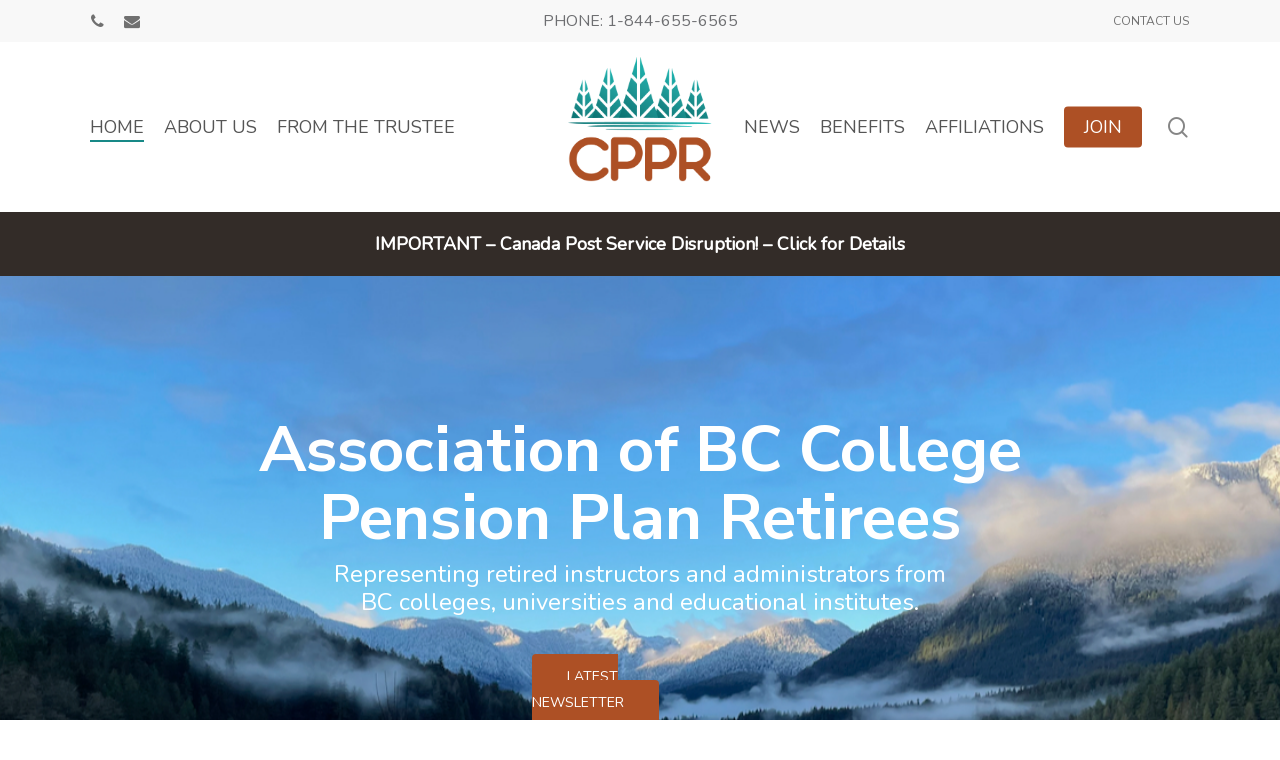

--- FILE ---
content_type: text/html; charset=UTF-8
request_url: https://www.cppr.ca/
body_size: 22870
content:
<!doctype html>
<html lang="en-US" class="no-js">
<head>
	<meta charset="UTF-8">
	<meta name="viewport" content="width=device-width, initial-scale=1, maximum-scale=1, user-scalable=0" /><title>College Pension Plan Retirees &#8211; Your Retirement Representatives Here in British Columbia</title>
<meta name='robots' content='max-image-preview:large' />
<link rel='dns-prefetch' href='//fonts.googleapis.com' />
<link rel="alternate" type="application/rss+xml" title="College Pension Plan Retirees &raquo; Feed" href="https://www.cppr.ca/feed/" />
<link rel="alternate" type="application/rss+xml" title="College Pension Plan Retirees &raquo; Comments Feed" href="https://www.cppr.ca/comments/feed/" />
<link rel="alternate" type="application/rss+xml" title="College Pension Plan Retirees &raquo; Home Page Comments Feed" href="https://www.cppr.ca/sample-page/feed/" />
<link rel="alternate" title="oEmbed (JSON)" type="application/json+oembed" href="https://www.cppr.ca/wp-json/oembed/1.0/embed?url=https%3A%2F%2Fwww.cppr.ca%2F" />
<link rel="alternate" title="oEmbed (XML)" type="text/xml+oembed" href="https://www.cppr.ca/wp-json/oembed/1.0/embed?url=https%3A%2F%2Fwww.cppr.ca%2F&#038;format=xml" />
<style id='wp-img-auto-sizes-contain-inline-css' type='text/css'>
img:is([sizes=auto i],[sizes^="auto," i]){contain-intrinsic-size:3000px 1500px}
/*# sourceURL=wp-img-auto-sizes-contain-inline-css */
</style>
<link rel='stylesheet' id='formidable-css' href='https://www.cppr.ca/wp-content/plugins/formidable/css/formidableforms.css?ver=114353' type='text/css' media='all' />
<link rel='stylesheet' id='nectar-slider-css' href='https://www.cppr.ca/wp-content/plugins/salient-nectar-slider/css/nectar-slider.css?ver=1.7.8' type='text/css' media='all' />
<link rel='stylesheet' id='salient-social-css' href='https://www.cppr.ca/wp-content/plugins/salient-social/css/style.css?ver=1.2.6' type='text/css' media='all' />
<style id='salient-social-inline-css' type='text/css'>

  .sharing-default-minimal .nectar-love.loved,
  body .nectar-social[data-color-override="override"].fixed > a:before, 
  body .nectar-social[data-color-override="override"].fixed .nectar-social-inner a,
  .sharing-default-minimal .nectar-social[data-color-override="override"] .nectar-social-inner a:hover,
  .nectar-social.vertical[data-color-override="override"] .nectar-social-inner a:hover {
    background-color: #188987;
  }
  .nectar-social.hover .nectar-love.loved,
  .nectar-social.hover > .nectar-love-button a:hover,
  .nectar-social[data-color-override="override"].hover > div a:hover,
  #single-below-header .nectar-social[data-color-override="override"].hover > div a:hover,
  .nectar-social[data-color-override="override"].hover .share-btn:hover,
  .sharing-default-minimal .nectar-social[data-color-override="override"] .nectar-social-inner a {
    border-color: #188987;
  }
  #single-below-header .nectar-social.hover .nectar-love.loved i,
  #single-below-header .nectar-social.hover[data-color-override="override"] a:hover,
  #single-below-header .nectar-social.hover[data-color-override="override"] a:hover i,
  #single-below-header .nectar-social.hover .nectar-love-button a:hover i,
  .nectar-love:hover i,
  .hover .nectar-love:hover .total_loves,
  .nectar-love.loved i,
  .nectar-social.hover .nectar-love.loved .total_loves,
  .nectar-social.hover .share-btn:hover, 
  .nectar-social[data-color-override="override"].hover .nectar-social-inner a:hover,
  .nectar-social[data-color-override="override"].hover > div:hover span,
  .sharing-default-minimal .nectar-social[data-color-override="override"] .nectar-social-inner a:not(:hover) i,
  .sharing-default-minimal .nectar-social[data-color-override="override"] .nectar-social-inner a:not(:hover) {
    color: #188987;
  }
/*# sourceURL=salient-social-inline-css */
</style>
<link rel='stylesheet' id='table-sorter-custom-css-css' href='https://www.cppr.ca/wp-content/plugins/table-sorter/wp-style.css?ver=90739d1afd47467eb5b9489f73d8b058' type='text/css' media='all' />
<link rel='stylesheet' id='font-awesome-css' href='https://www.cppr.ca/wp-content/themes/salient/css/font-awesome-legacy.min.css?ver=4.7.1' type='text/css' media='all' />
<link rel='stylesheet' id='salient-grid-system-css' href='https://www.cppr.ca/wp-content/themes/salient/css/build/grid-system.css?ver=18.0' type='text/css' media='all' />
<link rel='stylesheet' id='main-styles-css' href='https://www.cppr.ca/wp-content/themes/salient/css/build/style.css?ver=18.0' type='text/css' media='all' />
<style id='main-styles-inline-css' type='text/css'>
html body[data-header-resize="1"] .container-wrap,
			html body[data-header-format="left-header"][data-header-resize="0"] .container-wrap,
			html body[data-header-resize="0"] .container-wrap,
			body[data-header-format="left-header"][data-header-resize="0"] .container-wrap {
				padding-top: 0;
			}
			.main-content > .row > #breadcrumbs.yoast {
				padding: 20px 0;
			}
/*# sourceURL=main-styles-inline-css */
</style>
<link rel='stylesheet' id='nectar-header-layout-centered-logo-between-menu-alt-css' href='https://www.cppr.ca/wp-content/themes/salient/css/build/header/header-layout-centered-logo-between-menu-alt.css?ver=18.0' type='text/css' media='all' />
<link rel='stylesheet' id='nectar-header-secondary-nav-css' href='https://www.cppr.ca/wp-content/themes/salient/css/build/header/header-secondary-nav.css?ver=18.0' type='text/css' media='all' />
<link rel='stylesheet' id='nectar-element-fancy-box-css' href='https://www.cppr.ca/wp-content/themes/salient/css/build/elements/element-fancy-box.css?ver=18.0' type='text/css' media='all' />
<link rel='stylesheet' id='nectar-element-highlighted-text-css' href='https://www.cppr.ca/wp-content/themes/salient/css/build/elements/element-highlighted-text.css?ver=18.0' type='text/css' media='all' />
<link rel='stylesheet' id='nectar-element-toggle-panels-css' href='https://www.cppr.ca/wp-content/themes/salient/css/build/elements/element-toggles.css?ver=18.0' type='text/css' media='all' />
<link rel='stylesheet' id='nectar-element-video-lightbox-css' href='https://www.cppr.ca/wp-content/themes/salient/css/build/elements/element-video-lightbox.css?ver=18.0' type='text/css' media='all' />
<link rel='stylesheet' id='nectar-element-fancy-unordered-list-css' href='https://www.cppr.ca/wp-content/themes/salient/css/build/elements/element-fancy-unordered-list.css?ver=18.0' type='text/css' media='all' />
<link rel='stylesheet' id='nectar-owl-carousel-css' href='https://www.cppr.ca/wp-content/themes/salient/css/build/plugins/owl-carousel.css?ver=18.0' type='text/css' media='all' />
<link rel='stylesheet' id='nectar-element-wpb-column-border-css' href='https://www.cppr.ca/wp-content/themes/salient/css/build/elements/element-wpb-column-border.css?ver=18.0' type='text/css' media='all' />
<link rel='stylesheet' id='nectar_default_font_open_sans-css' href='https://fonts.googleapis.com/css?family=Open+Sans%3A300%2C400%2C600%2C700&#038;subset=latin%2Clatin-ext' type='text/css' media='all' />
<link rel='stylesheet' id='nectar-blog-masonry-core-css' href='https://www.cppr.ca/wp-content/themes/salient/css/build/blog/masonry-core.css?ver=18.0' type='text/css' media='all' />
<link rel='stylesheet' id='nectar-blog-masonry-classic-enhanced-css' href='https://www.cppr.ca/wp-content/themes/salient/css/build/blog/masonry-classic-enhanced.css?ver=18.0' type='text/css' media='all' />
<link rel='stylesheet' id='responsive-css' href='https://www.cppr.ca/wp-content/themes/salient/css/build/responsive.css?ver=18.0' type='text/css' media='all' />
<link rel='stylesheet' id='skin-material-css' href='https://www.cppr.ca/wp-content/themes/salient/css/build/skin-material.css?ver=18.0' type='text/css' media='all' />
<link rel='stylesheet' id='salient-wp-menu-dynamic-css' href='https://www.cppr.ca/wp-content/uploads/salient/menu-dynamic.css?ver=90055' type='text/css' media='all' />
<link rel='stylesheet' id='js_composer_front-css' href='https://www.cppr.ca/wp-content/themes/salient/css/build/plugins/js_composer.css?ver=18.0' type='text/css' media='all' />
<link rel='stylesheet' id='dynamic-css-css' href='https://www.cppr.ca/wp-content/uploads/salient/salient-dynamic-styles.css?ver=89935' type='text/css' media='all' />
<style id='dynamic-css-inline-css' type='text/css'>
@media only screen and (min-width:1000px){body #ajax-content-wrap.no-scroll{min-height:calc(100vh - 212px);height:calc(100vh - 212px)!important;}}@media only screen and (min-width:1000px){#page-header-wrap.fullscreen-header,#page-header-wrap.fullscreen-header #page-header-bg,html:not(.nectar-box-roll-loaded) .nectar-box-roll > #page-header-bg.fullscreen-header,.nectar_fullscreen_zoom_recent_projects,#nectar_fullscreen_rows:not(.afterLoaded) > div{height:calc(100vh - 211px);}.wpb_row.vc_row-o-full-height.top-level,.wpb_row.vc_row-o-full-height.top-level > .col.span_12{min-height:calc(100vh - 211px);}html:not(.nectar-box-roll-loaded) .nectar-box-roll > #page-header-bg.fullscreen-header{top:212px;}.nectar-slider-wrap[data-fullscreen="true"]:not(.loaded),.nectar-slider-wrap[data-fullscreen="true"]:not(.loaded) .swiper-container{height:calc(100vh - 210px)!important;}.admin-bar .nectar-slider-wrap[data-fullscreen="true"]:not(.loaded),.admin-bar .nectar-slider-wrap[data-fullscreen="true"]:not(.loaded) .swiper-container{height:calc(100vh - 210px - 32px)!important;}}.admin-bar[class*="page-template-template-no-header"] .wpb_row.vc_row-o-full-height.top-level,.admin-bar[class*="page-template-template-no-header"] .wpb_row.vc_row-o-full-height.top-level > .col.span_12{min-height:calc(100vh - 32px);}body[class*="page-template-template-no-header"] .wpb_row.vc_row-o-full-height.top-level,body[class*="page-template-template-no-header"] .wpb_row.vc_row-o-full-height.top-level > .col.span_12{min-height:100vh;}@media only screen and (max-width:999px){.using-mobile-browser #nectar_fullscreen_rows:not(.afterLoaded):not([data-mobile-disable="on"]) > div{height:calc(100vh - 156px);}.using-mobile-browser .wpb_row.vc_row-o-full-height.top-level,.using-mobile-browser .wpb_row.vc_row-o-full-height.top-level > .col.span_12,[data-permanent-transparent="1"].using-mobile-browser .wpb_row.vc_row-o-full-height.top-level,[data-permanent-transparent="1"].using-mobile-browser .wpb_row.vc_row-o-full-height.top-level > .col.span_12{min-height:calc(100vh - 156px);}html:not(.nectar-box-roll-loaded) .nectar-box-roll > #page-header-bg.fullscreen-header,.nectar_fullscreen_zoom_recent_projects,.nectar-slider-wrap[data-fullscreen="true"]:not(.loaded),.nectar-slider-wrap[data-fullscreen="true"]:not(.loaded) .swiper-container,#nectar_fullscreen_rows:not(.afterLoaded):not([data-mobile-disable="on"]) > div{height:calc(100vh - 103px);}.wpb_row.vc_row-o-full-height.top-level,.wpb_row.vc_row-o-full-height.top-level > .col.span_12{min-height:calc(100vh - 103px);}body[data-transparent-header="false"] #ajax-content-wrap.no-scroll{min-height:calc(100vh - 103px);height:calc(100vh - 103px);}}#nectar_fullscreen_rows{background-color:transparent;}.nectar-shape-divider-wrap{position:absolute;top:auto;bottom:0;left:0;right:0;width:100%;height:150px;z-index:3;transform:translateZ(0);}.post-area.span_9 .nectar-shape-divider-wrap{overflow:hidden;}.nectar-shape-divider-wrap[data-front="true"]{z-index:50;}.nectar-shape-divider-wrap[data-style="waves_opacity"] svg path:first-child{opacity:0.6;}.nectar-shape-divider-wrap[data-style="curve_opacity"] svg path:nth-child(1),.nectar-shape-divider-wrap[data-style="waves_opacity_alt"] svg path:nth-child(1){opacity:0.15;}.nectar-shape-divider-wrap[data-style="curve_opacity"] svg path:nth-child(2),.nectar-shape-divider-wrap[data-style="waves_opacity_alt"] svg path:nth-child(2){opacity:0.3;}.nectar-shape-divider{width:100%;left:0;bottom:-1px;height:100%;position:absolute;}.nectar-shape-divider-wrap.no-color .nectar-shape-divider{fill:#fff;}@media only screen and (max-width:999px){.nectar-shape-divider-wrap:not([data-using-percent-val="true"]) .nectar-shape-divider{height:75%;}.nectar-shape-divider-wrap[data-style="clouds"]:not([data-using-percent-val="true"]) .nectar-shape-divider{height:55%;}}@media only screen and (max-width:690px){.nectar-shape-divider-wrap:not([data-using-percent-val="true"]) .nectar-shape-divider{height:33%;}.nectar-shape-divider-wrap[data-style="clouds"]:not([data-using-percent-val="true"]) .nectar-shape-divider{height:33%;}}#ajax-content-wrap .nectar-shape-divider-wrap[data-height="1"] .nectar-shape-divider,#ajax-content-wrap .nectar-shape-divider-wrap[data-height="1px"] .nectar-shape-divider{height:1px;}.nectar-shape-divider-wrap[data-position="top"]{top:-1px;bottom:auto;}.nectar-shape-divider-wrap[data-position="top"]{transform:rotate(180deg)}.col.padding-2-percent > .vc_column-inner,.col.padding-2-percent > .n-sticky > .vc_column-inner{padding:calc(600px * 0.03);}@media only screen and (max-width:690px){.col.padding-2-percent > .vc_column-inner,.col.padding-2-percent > .n-sticky > .vc_column-inner{padding:calc(100vw * 0.03);}}@media only screen and (min-width:1000px){.col.padding-2-percent > .vc_column-inner,.col.padding-2-percent > .n-sticky > .vc_column-inner{padding:calc((100vw - 180px) * 0.02);}.column_container:not(.vc_col-sm-12) .col.padding-2-percent > .vc_column-inner{padding:calc((100vw - 180px) * 0.01);}}@media only screen and (min-width:1425px){.col.padding-2-percent > .vc_column-inner{padding:calc(1245px * 0.02);}.column_container:not(.vc_col-sm-12) .col.padding-2-percent > .vc_column-inner{padding:calc(1245px * 0.01);}}.full-width-content .col.padding-2-percent > .vc_column-inner{padding:calc(100vw * 0.02);}@media only screen and (max-width:999px){.full-width-content .col.padding-2-percent > .vc_column-inner{padding:calc(100vw * 0.03);}}@media only screen and (min-width:1000px){.full-width-content .column_container:not(.vc_col-sm-12) .col.padding-2-percent > .vc_column-inner{padding:calc(100vw * 0.01);}}body[data-aie] .col[data-padding-pos="left"] > .vc_column-inner,body #ajax-content-wrap .col[data-padding-pos="left"] > .vc_column-inner,#ajax-content-wrap .col[data-padding-pos="left"] > .n-sticky > .vc_column-inner{padding-right:0;padding-top:0;padding-bottom:0}body[data-aie] .col[data-padding-pos="right"] > .vc_column-inner,body #ajax-content-wrap .col[data-padding-pos="right"] > .vc_column-inner,#ajax-content-wrap .col[data-padding-pos="right"] > .n-sticky > .vc_column-inner{padding-left:0;padding-top:0;padding-bottom:0}.wpb_column > .vc_column-inner > .border-wrap{position:static;pointer-events:none}.wpb_column > .vc_column-inner > .border-wrap >span{position:absolute;z-index:100;}.wpb_column[data-border-style="solid"] > .vc_column-inner > .border-wrap >span{border-style:solid}.wpb_column[data-border-style="dotted"] > .vc_column-inner > .border-wrap >span{border-style:dotted}.wpb_column[data-border-style="dashed"] > .vc_column-inner > .border-wrap >span{border-style:dashed}.wpb_column > .vc_column-inner > .border-wrap >.border-top,.wpb_column[data-border-style*="double"] > .vc_column-inner > .border-wrap >.border-top:after{width:100%;top:0;left:0;border-color:inherit;}.wpb_column > .vc_column-inner > .border-wrap >.border-bottom,.wpb_column[data-border-style*="double"] > .vc_column-inner > .border-wrap >.border-bottom:after{width:100%;bottom:0;left:0;border-color:inherit;}.wpb_column > .vc_column-inner > .border-wrap >.border-left,.wpb_column[data-border-style*="double"] > .vc_column-inner > .border-wrap >.border-left:after{height:100%;top:0;left:0;border-color:inherit;}.wpb_column > .vc_column-inner > .border-wrap >.border-right,.wpb_column[data-border-style*="double"] > .vc_column-inner > .border-wrap >.border-right:after{height:100%;top:0;right:0;border-color:inherit;}.wpb_column > .vc_column-inner > .border-wrap >.border-right,.wpb_column[data-border-style*="double"] > .vc_column-inner > .border-wrap >.border-right:after,.wpb_column > .vc_column-inner > .border-wrap >.border-left,.wpb_column[data-border-style*="double"] > .vc_column-inner > .border-wrap >.border-left:after,.wpb_column > .vc_column-inner > .border-wrap >.border-bottom,.wpb_column[data-border-style*="double"] > .vc_column-inner > .border-wrap >.border-bottom:after{border-top:none!important}.wpb_column > .vc_column-inner > .border-wrap >.border-left,.wpb_column[data-border-style*="double"] > .vc_column-inner > .border-wrap >.border-left:after,.wpb_column > .vc_column-inner > .border-wrap >.border-bottom,.wpb_column[data-border-style*="double"] > .vc_column-inner > .border-wrap >.border-bottom:after,.wpb_column > .vc_column-inner > .border-wrap >.border-top,.wpb_column[data-border-style*="double"] > .vc_column-inner > .border-wrap >.border-top:after{border-right:none!important}.wpb_column > .vc_column-inner > .border-wrap >.border-right,.wpb_column[data-border-style*="double"] > .vc_column-inner > .border-wrap >.border-right:after,.wpb_column > .vc_column-inner > .border-wrap >.border-left,.wpb_column[data-border-style*="double"] > .vc_column-inner > .border-wrap >.border-left:after,.wpb_column > .vc_column-inner > .border-wrap >.border-top,.wpb_column[data-border-style*="double"] > .vc_column-inner > .border-wrap >.border-top:after{border-bottom:none!important}.wpb_column > .vc_column-inner > .border-wrap >.border-right,.wpb_column[data-border-style*="double"] > .vc_column-inner > .border-wrap >.border-right:after,.wpb_column > .vc_column-inner > .border-wrap >.border-bottom,.wpb_column[data-border-style*="double"] > .vc_column-inner > .border-wrap >.border-bottom:after,.wpb_column > .vc_column-inner > .border-wrap >.border-top,.wpb_column[data-border-style*="double"] > .vc_column-inner > .border-wrap >.border-top:after{border-left:none!important}.wpb_column[data-border-radius="5px"],.wpb_column[data-border-radius="5px"] > .vc_column-inner,.wpb_column[data-border-radius="5px"] > .vc_column-inner > .column-link,.wpb_column[data-border-radius="5px"] > .vc_column-inner > .column-bg-overlay-wrap,.wpb_column[data-border-radius="5px"] > .vc_column-inner > .column-image-bg-wrap[data-bg-animation="zoom-out-reveal"],.wpb_column[data-border-radius="5px"] > .vc_column-inner > .column-image-bg-wrap .column-image-bg,.wpb_column[data-border-radius="5px"] > .vc_column-inner > .column-image-bg-wrap[data-n-parallax-bg="true"],.wpb_column[data-border-radius="5px"] > .n-sticky > .vc_column-inner,.wpb_column[data-border-radius="5px"] > .n-sticky > .vc_column-inner > .column-bg-overlay-wrap{border-radius:5px;}.wpb_column[data-border-radius="5px"]{--nectar-radius:5px;}.col.padding-6-percent > .vc_column-inner,.col.padding-6-percent > .n-sticky > .vc_column-inner{padding:calc(600px * 0.06);}@media only screen and (max-width:690px){.col.padding-6-percent > .vc_column-inner,.col.padding-6-percent > .n-sticky > .vc_column-inner{padding:calc(100vw * 0.06);}}@media only screen and (min-width:1000px){.col.padding-6-percent > .vc_column-inner,.col.padding-6-percent > .n-sticky > .vc_column-inner{padding:calc((100vw - 180px) * 0.06);}.column_container:not(.vc_col-sm-12) .col.padding-6-percent > .vc_column-inner{padding:calc((100vw - 180px) * 0.03);}}@media only screen and (min-width:1425px){.col.padding-6-percent > .vc_column-inner{padding:calc(1245px * 0.06);}.column_container:not(.vc_col-sm-12) .col.padding-6-percent > .vc_column-inner{padding:calc(1245px * 0.03);}}.full-width-content .col.padding-6-percent > .vc_column-inner{padding:calc(100vw * 0.06);}@media only screen and (max-width:999px){.full-width-content .col.padding-6-percent > .vc_column-inner{padding:calc(100vw * 0.06);}}@media only screen and (min-width:1000px){.full-width-content .column_container:not(.vc_col-sm-12) .col.padding-6-percent > .vc_column-inner{padding:calc(100vw * 0.03);}}.col.padding-3-percent > .vc_column-inner,.col.padding-3-percent > .n-sticky > .vc_column-inner{padding:calc(600px * 0.03);}@media only screen and (max-width:690px){.col.padding-3-percent > .vc_column-inner,.col.padding-3-percent > .n-sticky > .vc_column-inner{padding:calc(100vw * 0.03);}}@media only screen and (min-width:1000px){.col.padding-3-percent > .vc_column-inner,.col.padding-3-percent > .n-sticky > .vc_column-inner{padding:calc((100vw - 180px) * 0.03);}.column_container:not(.vc_col-sm-12) .col.padding-3-percent > .vc_column-inner{padding:calc((100vw - 180px) * 0.015);}}@media only screen and (min-width:1425px){.col.padding-3-percent > .vc_column-inner{padding:calc(1245px * 0.03);}.column_container:not(.vc_col-sm-12) .col.padding-3-percent > .vc_column-inner{padding:calc(1245px * 0.015);}}.full-width-content .col.padding-3-percent > .vc_column-inner{padding:calc(100vw * 0.03);}@media only screen and (max-width:999px){.full-width-content .col.padding-3-percent > .vc_column-inner{padding:calc(100vw * 0.03);}}@media only screen and (min-width:1000px){.full-width-content .column_container:not(.vc_col-sm-12) .col.padding-3-percent > .vc_column-inner{padding:calc(100vw * 0.015);}}.wpb_column[data-cfc="true"] h1,.wpb_column[data-cfc="true"] h2,.wpb_column[data-cfc="true"] h3,.wpb_column[data-cfc="true"] h4,.wpb_column[data-cfc="true"] h5,.wpb_column[data-cfc="true"] h6,.wpb_column[data-cfc="true"] p{color:inherit}.nectar_icon_wrap i{vertical-align:middle;top:0;}.nectar_icon_wrap i[class*="nectar-brands"]{display:inline-block;}.wpb_wrapper > .nectar_icon_wrap{margin-bottom:0;}.nectar_icon_wrap i{transition:color .25s ease;}.nectar_icon_wrap path{transition:fill .25s ease;}.nectar-pulsate i{display:block;border-radius:200px;background-color:currentColor;position:relative;}.nectar-pulsate i:after{display:block;position:absolute;top:50%;left:50%;content:"";width:100%;height:100%;margin:-50% auto auto -50%;-webkit-transform-origin:50% 50%;transform-origin:50% 50%;border-radius:50%;background-color:currentColor;opacity:1;z-index:11;pointer-events:none;animation:nectar_pulsate 2s cubic-bezier(.2,1,.2,1) infinite;}@keyframes nectar_pulsate{0%{opacity:0.6;transform:scale(1);}100%{opacity:0;transform:scale(3);}}.nectar_icon_wrap[data-style*="default"][data-color*="extra-color-gradient"] .nectar_icon i{border-radius:0!important;text-align:center;}.nectar_icon_wrap[data-style*="default"][data-color*="extra-color-gradient"] .nectar_icon i:before{vertical-align:top;}.nectar_icon_wrap[data-style*="default"][data-color*="extra-color-gradient"] .nectar_icon i[class*="fa-"],.nectar_icon_wrap[data-style*="default"][data-color*="extra-color-gradient"] .nectar_icon i[class^="icon-"]{vertical-align:baseline;}.nectar_icon_wrap[data-padding="5px"] .nectar_icon{padding:5px;}.iconsmind-Check:before{content:"\ecdf"}.nectar_icon_wrap[data-padding="20px"] .nectar_icon{padding:20px;}.iconsmind-Danger:before{content:"\eb63"}.nectar-highlighted-text[data-color="#dd9933"]:not([data-style="text_outline"]) em{background-image:linear-gradient(to right,#dd9933 0,#dd9933 100%);}.nectar-highlighted-text[data-color="#dd9933"]:not([data-style="text_outline"]) em.has-link,.nectar-highlighted-text[data-color="#dd9933"]:not([data-style="text_outline"]) a em{background-image:linear-gradient(to right,#dd9933 0,#dd9933 100%),linear-gradient(to right,#dd9933 0,#dd9933 100%);}.nectar-highlighted-text[data-style="regular_underline"][data-exp="default"] em{background-position:left 90%;}.nectar-highlighted-text[data-style="regular_underline"][data-underline-thickness="3px"] em{background-size:0 3px;}.nectar-highlighted-text[data-style="regular_underline"][data-underline-thickness="3px"][data-exp="default"] a em,.nectar-highlighted-text[data-style="regular_underline"][data-underline-thickness="3px"][data-exp="default"] em.has-link{background-size:0 3px,0% 80%;background-position:left 90%,left 50%;}.nectar-highlighted-text[data-style="regular_underline"][data-underline-thickness="3px"] em.animated{background-size:100% 3px;}.nectar-highlighted-text[data-style="regular_underline"][data-underline-thickness="3px"][data-exp="default"] a em.animated,.nectar-highlighted-text[data-style="regular_underline"][data-underline-thickness="3px"][data-exp="default"] em.animated.has-link{background-size:100% 3px,0% 80%;}.nectar-highlighted-text[data-style="regular_underline"][data-underline-thickness="3px"][data-exp="default"] a em.animated:hover,.nectar-highlighted-text[data-style="regular_underline"][data-underline-thickness="3px"][data-exp="default"] em.animated.has-link:hover{background-size:100% 3px,100% 80%;}.iconsmind-Stethoscope:before{content:"\eb7d"}.iconsmind-Chrysler-Building:before{content:"\edea"}.nectar-button.small{border-radius:2px 2px 2px 2px;font-size:12px;padding:8px 14px;color:#FFF;box-shadow:0 -1px rgba(0,0,0,0.1) inset;}.nectar-button.small.see-through,.nectar-button.small.see-through-2,.nectar-button.small.see-through-3{padding-top:6px;padding-bottom:6px}.nectar-button.small i{font-size:16px;line-height:16px;right:26px}.nectar-button.small i.icon-button-arrow{font-size:16px}.nectar-button.has-icon.small,.nectar-button.tilt.has-icon.small{padding-left:33px;padding-right:33px}.nectar-button.has-icon.small:hover span,.nectar-button.tilt.small.has-icon span,body.material .nectar-button.has-icon.small span{-webkit-transform:translateX(-14px);transform:translateX(-14px)}.nectar-button.small.has-icon:hover i,.nectar-button.small.tilt.has-icon i{-webkit-transform:translateX(10px);transform:translateX(10px);}body.material .nectar-button.small i{font-size:14px;}body.material[data-button-style^="rounded"] .nectar-button.small i{font-size:12px;}.nectar-button.medium{border-radius:3px 3px 3px 3px;padding:10px 15px;font-size:12px;color:#FFF;box-shadow:0 -2px rgba(0,0,0,0.1) inset;}.nectar-button.medium.see-through,.nectar-button.medium.see-through-2,.nectar-button.medium.see-through-3{padding-top:9px;padding-bottom:9px}.nectar-button.medium i.icon-button-arrow{font-size:16px}body[data-button-style^="rounded"] .nectar-button.medium:not(.see-through):not(.see-through-2):not(.see-through-3).has-icon,body[data-button-style^="rounded"] .nectar-button.medium:not(.see-through):not(.see-through-2):not(.see-through-3).tilt.has-icon{padding-left:42px;padding-right:42px}body[data-button-style^="rounded"] .nectar-button.medium:not(.see-through):not(.see-through-2):not(.see-through-3){padding:12px 18px;}.nectar-button.medium.has-icon,.nectar-button.medium.tilt.has-icon{padding-left:42px;padding-right:42px}.nectar-simple-slider .cell.color-overlay-1-transparent > .bg-layer-wrap > .color-overlay{background-color:transparent;}.nectar-flickity .cell .flickity-slider__link{display:block;position:absolute;top:0;left:0;width:100%;height:100%;z-index:100!important;}div[data-style="default"] .toggle > .toggle-title a,div[data-style="default"] .toggle > .toggle-title{font-size:14px;line-height:14px}.light .toggles[data-style="default"] .toggle > .toggle-title a{color:#fff;}.light .toggles[data-style="default"] .toggle >div{background-color:transparent;}div[data-style="default"] .toggle .toggle-title a{border-radius:5px;}div[data-style="default"] .toggle.open .toggle-title a{border-radius:5px 5px 0 0;}body .toggle[data-inner-wrap="true"] > div{border-radius:0 0 5px 5px;}@media only screen and (max-width:999px){body .vc_row-fluid:not(.full-width-content) > .span_12 .vc_col-sm-2:not(:last-child):not([class*="vc_col-xs-"]){margin-bottom:25px;}}@media only screen and (min-width :691px) and (max-width :999px){body .vc_col-sm-2{width:31.2%;margin-left:3.1%;}body .full-width-content .vc_col-sm-2{width:33.3%;margin-left:0;}.vc_row-fluid .vc_col-sm-2[class*="vc_col-sm-"]:first-child:not([class*="offset"]),.vc_row-fluid .vc_col-sm-2[class*="vc_col-sm-"]:nth-child(3n+4):not([class*="offset"]){margin-left:0;}}@media only screen and (max-width :690px){body .vc_row-fluid .vc_col-sm-2:not([class*="vc_col-xs"]),body .vc_row-fluid.full-width-content .vc_col-sm-2:not([class*="vc_col-xs"]){width:50%;}.vc_row-fluid .vc_col-sm-2[class*="vc_col-sm-"]:first-child:not([class*="offset"]),.vc_row-fluid .vc_col-sm-2[class*="vc_col-sm-"]:nth-child(2n+3):not([class*="offset"]){margin-left:0;}}.screen-reader-text,.nectar-skip-to-content:not(:focus){border:0;clip:rect(1px,1px,1px,1px);clip-path:inset(50%);height:1px;margin:-1px;overflow:hidden;padding:0;position:absolute!important;width:1px;word-wrap:normal!important;}.row .col img:not([srcset]){width:auto;}.row .col img.img-with-animation.nectar-lazy:not([srcset]){width:100%;}
body .widget .nectar_widget[class*=nectar_blog_posts_]>li .post-title {
    font-size:22px;
    font-weight: 500;
    line-height: 26px;
}

#header-outer .widget .nectar_widget[class*=nectar_blog_posts_][data-style*=hover-featured-image]>.has-img a:hover span, #header-outer .widget .nectar_widget[class*=nectar_blog_posts_][data-style*=hover-featured-image]>li:first-child a span, #sidebar .widget .nectar_widget[class*=nectar_blog_posts_][data-style*=hover-featured-image]>.has-img a:hover, #sidebar .widget .nectar_widget[class*=nectar_blog_posts_][data-style=hover-featured-image-gradient-and-counter]>li a:hover, #sidebar .widget .nectar_widget[class*=nectar_blog_posts_][data-style=hover-featured-image-gradient-and-counter]>li:first-child a, #sidebar .widget .nectar_widget[class*=nectar_blog_posts_][data-style=hover-featured-image]>li:first-child a, .widget .nectar_widget[class*=nectar_blog_posts_][data-style*=hover-featured-image]>.has-img a:hover, .widget .nectar_widget[class*=nectar_blog_posts_][data-style=hover-featured-image-gradient-and-counter]>li a:hover, .widget .nectar_widget[class*=nectar_blog_posts_][data-style=hover-featured-image-gradient-and-counter]>li:first-child a, .widget .nectar_widget[class*=nectar_blog_posts_][data-style=hover-featured-image]>li:first-child a {
    text-decoration: none;
}

.toggle h3 a:hover, .toggle h3 a:active, .toggle h3 a:focus {
    text-decoration: none;
    font-size:16px;
}

div[data-style=default] .toggle h3, div[data-style=default] .toggle h3 a {
    font-size:16px;
}

img.color-hover {
    filter: url("data:image/svg+xml;utf8,<svg xmlns=\'http://www.w3.org/2000/svg\'><filter id=\'grayscale\'><feColorMatrix type=\'matrix\' values=\'0.3333 0.3333 0.3333 0 0 0.3333 0.3333 0.3333 0 0 0.3333 0.3333 0.3333 0 0 0 0 0 1 0\'/></filter></svg>#grayscale"); /* Firefox 10+, Firefox on Android */    
   -webkit-filter: grayscale(100%);
   -moz-filter: grayscale(100%);
   -ms-filter: grayscale(100%);
   filter: grayscale(100%);
   filter: gray; /* IE 6-9 */
}

img.color-hover:hover {
   -webkit-filter: none;
   -moz-filter: none;
   -ms-filter: none;
   filter: none;
}

.um-account-meta img {
    max-width:200px !important;
}

.edit-link {
    padding:8px 15px;
    border-radius: 4px;
    background-color: #188987;
    color:#ffffff;
    text-decoration:none;
    margin:10px 0 10px 0;
    text-align:center;
}

.edit-link a {
    color:#ffffff;
    text-decoration:none;
}

.edit-link:hover {
    background-color: #000000;
    color:#ffffff;
    text-decoration:none;
    margin:10px 0 10px 0;
}

.edit-link a:hover {
    color:#ffffff;
    text-decoration:none;
}

.details-link {
    padding:8px 15px;
    border-radius: 4px;
    background-color: #000000;
    color:#ffffff;
    text-decoration:none;
    margin:10px 0 10px 0;
    text-align:center;
}

.details-link a {
    color:#ffffff;
    text-decoration:none;
}

.details-link:hover {
    background-color: #666666;
    color:#ffffff;
    text-decoration:none;
    margin:10px 0 10px 0;
}

.details-link a:hover {
    color:#ffffff;
    text-decoration:none;
}

.resources-link {
    padding:8px 15px;
    border-radius: 4px;
    background-color: #666666;
    color:#ffffff;
    text-decoration:none;
    margin:10px 0 10px 0;
    text-align:center;
}

.resources-link a {
    color:#ffffff;
    text-decoration:none;
}

.resources-link:hover {
    background-color: #333333;
    color:#ffffff;
    text-decoration:none;
    margin:10px 0 10px 0;
}

.resources-link a:hover {
    color:#ffffff;
    text-decoration:none;
}

.export-view {
    padding:8px 15px;
    border-radius: 4px;
    background-color: #188987;
    color:#ffffff;
    text-decoration:none;
    margin:10px 0 10px 0;
    text-align:center;
}

.export-view:hover {
    background-color: #000000;
    color:#ffffff;
    text-decoration:none;
    margin:10px 0 10px 0;
}


.download-link {
    padding:5px 12px;
    border-radius: 4px;
    background-color: #188987;
    color:#ffffff;
    text-decoration:none;
    margin:10px 0 10px 0;
    text-align:center;
    max-width:240px;
}

.download-link a {
    color:#ffffff;
    text-decoration:none;
}

.download-link:hover {
    background-color: #000000;
    color:#ffffff;
    text-decoration:none;
    margin:10px 0 10px 0;
}

.download-link a:hover {
    color:#ffffff;
    text-decoration:none;
}

.newsletter-link {
    padding:13px 35px;
    border-radius: 4px;
    background-color: #ad5025;
    color:#ffffff;
    text-decoration:none;
    margin:10px 0 10px 0;
    text-align:center;
    max-width:240px;
    font-size:14px;
}

.newsletter-link a {
    color:#ffffff !important;
    text-decoration:none;
}

.newsletter-link:hover {
    background-color: #000000;
    color:#ffffff;
    text-decoration:none;
    margin:10px 0 10px 0;
}

.newsletter-link a:hover {
    color:#ffffff;
    text-decoration:none;
}

.home-slider-button {
    background:transparent !important;
    margin:auto;
    max-width:240px;
    position: relative;
    display:inline-block;
}

.span_12.light .wpb_text_column a:not(:hover) {
    opacity:1.0 !important;
}

.page_break { 
   page-break-after: always; 
}

.ppbPrintPage button:hover {
    cursor:pointer;
}

.ppbPrintPage button {
    margin-right:40px;
}

.edit-member #frm_field_13_container {
    display:none;
}

#frm_checkbox_44-6 label, #frm_checkbox_44-7 label {
    background-color:#dd3333;
    color:#ffffff;
    padding:4px 6px;
}

#frm_checkbox_44-17 label {
    background-color:#188987;
    color:#ffffff;
    padding:4px 6px;
}

#frm_checkbox_44-18 label, #frm_checkbox_44-19 label, #frm_checkbox_44-20 label, #frm_checkbox_44-21 label, #frm_checkbox_44-22 label {
    background-color:#ad5025;
    color:#ffffff;
    padding:4px 6px;
}

.um a.um-button, .um a.um-button.um-disabled:active, .um a.um-button.um-disabled:focus, .um a.um-button.um-disabled:hover, .um input[type=submit].um-button, .um input[type=submit].um-button:focus {
    background:#188987 !important;
}

.um .um-cover-add:hover, .um .um-field-checkbox.active:not(.um-field-radio-state-disabled) i, .um .um-field-radio.active:not(.um-field-radio-state-disabled) i, .um .um-item-meta a, .um .um-member-less a:hover, .um .um-member-more a:hover, .um .um-member-name a:hover, .um .um-members-pagi a:hover, .um .um-profile-subnav a.active, .um .um-tip:hover, .um-account-name a:hover, .um-account-nav a.current, .um-account-side li a.current span.um-account-icon, .um-account-side li a.current:hover span.um-account-icon, .um-dropdown li a:hover, i.um-active-color, span.um-active-color {
    color:#188987 !important;
}

.frm_total {
    font-weight: bold;
}

.wp-block-ppb-print-page .ppbPrintPage button {
    margin-left:30px;
    margin-top:-1.5em !important;
}

.frm_color_block_highlight {
    padding:20px;
    background-color:#ffffff;
    border-radius:5px;
    border:1px solid #444444;
}

.frm_section_heading h3 {
    font-size:28px !important;
    line-height:32px !important;
}

.with_frm_style .frm_radio input[type=radio], .with_frm_style .frm_scale input[type=radio], .with_frm_style .frm_checkbox input[type=checkbox] {
    margin-bottom:5px !important;
}

.with_frm_style .frm_radio input[type=radio], .with_frm_style .frm_scale input[type=radio], .with_frm_style .frm_checkbox input[type=checkbox] {
    margin-bottom:5px !important;
}

.frm-ajax-pagination-load-more {
    background-color:#000000;
    padding:  10px 22px;
    border-radius:4px;
    color:#ffffff;
}

.frm-ajax-pagination-load-more:hover {
    background-color:#666666;
    padding:  10px 22px;
    border-radius:4px;
    color:#ffffff;
}

body:not(.woocommerce-cart) .main-content td {
    font-family:"Nunito Sans","Poppins", sans-serif !important;
    font-size:16px !important;
    font-weight:300 !important;
}

.row .nectar-icon-list .nectar-icon-list-item h4 {
    font-size: 28px;
}
/*# sourceURL=dynamic-css-inline-css */
</style>
<link rel='stylesheet' id='salient-child-style-css' href='https://www.cppr.ca/wp-content/themes/salient-child/style.css?ver=18.0' type='text/css' media='all' />
<link rel='stylesheet' id='um_modal-css' href='https://www.cppr.ca/wp-content/plugins/ultimate-member/assets/css/um-modal.min.css?ver=2.11.1' type='text/css' media='all' />
<link rel='stylesheet' id='um_ui-css' href='https://www.cppr.ca/wp-content/plugins/ultimate-member/assets/libs/jquery-ui/jquery-ui.min.css?ver=1.13.2' type='text/css' media='all' />
<link rel='stylesheet' id='um_tipsy-css' href='https://www.cppr.ca/wp-content/plugins/ultimate-member/assets/libs/tipsy/tipsy.min.css?ver=1.0.0a' type='text/css' media='all' />
<link rel='stylesheet' id='um_raty-css' href='https://www.cppr.ca/wp-content/plugins/ultimate-member/assets/libs/raty/um-raty.min.css?ver=2.6.0' type='text/css' media='all' />
<link rel='stylesheet' id='select2-css' href='https://www.cppr.ca/wp-content/plugins/ultimate-member/assets/libs/select2/select2.min.css?ver=4.0.13' type='text/css' media='all' />
<link rel='stylesheet' id='um_fileupload-css' href='https://www.cppr.ca/wp-content/plugins/ultimate-member/assets/css/um-fileupload.min.css?ver=2.11.1' type='text/css' media='all' />
<link rel='stylesheet' id='um_confirm-css' href='https://www.cppr.ca/wp-content/plugins/ultimate-member/assets/libs/um-confirm/um-confirm.min.css?ver=1.0' type='text/css' media='all' />
<link rel='stylesheet' id='um_datetime-css' href='https://www.cppr.ca/wp-content/plugins/ultimate-member/assets/libs/pickadate/default.min.css?ver=3.6.2' type='text/css' media='all' />
<link rel='stylesheet' id='um_datetime_date-css' href='https://www.cppr.ca/wp-content/plugins/ultimate-member/assets/libs/pickadate/default.date.min.css?ver=3.6.2' type='text/css' media='all' />
<link rel='stylesheet' id='um_datetime_time-css' href='https://www.cppr.ca/wp-content/plugins/ultimate-member/assets/libs/pickadate/default.time.min.css?ver=3.6.2' type='text/css' media='all' />
<link rel='stylesheet' id='um_fonticons_ii-css' href='https://www.cppr.ca/wp-content/plugins/ultimate-member/assets/libs/legacy/fonticons/fonticons-ii.min.css?ver=2.11.1' type='text/css' media='all' />
<link rel='stylesheet' id='um_fonticons_fa-css' href='https://www.cppr.ca/wp-content/plugins/ultimate-member/assets/libs/legacy/fonticons/fonticons-fa.min.css?ver=2.11.1' type='text/css' media='all' />
<link rel='stylesheet' id='um_fontawesome-css' href='https://www.cppr.ca/wp-content/plugins/ultimate-member/assets/css/um-fontawesome.min.css?ver=6.5.2' type='text/css' media='all' />
<link rel='stylesheet' id='um_common-css' href='https://www.cppr.ca/wp-content/plugins/ultimate-member/assets/css/common.min.css?ver=2.11.1' type='text/css' media='all' />
<link rel='stylesheet' id='um_responsive-css' href='https://www.cppr.ca/wp-content/plugins/ultimate-member/assets/css/um-responsive.min.css?ver=2.11.1' type='text/css' media='all' />
<link rel='stylesheet' id='um_styles-css' href='https://www.cppr.ca/wp-content/plugins/ultimate-member/assets/css/um-styles.min.css?ver=2.11.1' type='text/css' media='all' />
<link rel='stylesheet' id='um_crop-css' href='https://www.cppr.ca/wp-content/plugins/ultimate-member/assets/libs/cropper/cropper.min.css?ver=1.6.1' type='text/css' media='all' />
<link rel='stylesheet' id='um_profile-css' href='https://www.cppr.ca/wp-content/plugins/ultimate-member/assets/css/um-profile.min.css?ver=2.11.1' type='text/css' media='all' />
<link rel='stylesheet' id='um_account-css' href='https://www.cppr.ca/wp-content/plugins/ultimate-member/assets/css/um-account.min.css?ver=2.11.1' type='text/css' media='all' />
<link rel='stylesheet' id='um_misc-css' href='https://www.cppr.ca/wp-content/plugins/ultimate-member/assets/css/um-misc.min.css?ver=2.11.1' type='text/css' media='all' />
<link rel='stylesheet' id='um_default_css-css' href='https://www.cppr.ca/wp-content/plugins/ultimate-member/assets/css/um-old-default.min.css?ver=2.11.1' type='text/css' media='all' />
<link rel='stylesheet' id='redux-google-fonts-salient_redux-css' href='https://fonts.googleapis.com/css?family=Nunito%3A400%7CNunito+Sans%3A800%2C700%2C400%7CHeebo%3A200&#038;ver=6.9' type='text/css' media='all' />
<script type="text/javascript" src="https://www.cppr.ca/wp-includes/js/jquery/jquery.min.js?ver=3.7.1" id="jquery-core-js"></script>
<script type="text/javascript" src="https://www.cppr.ca/wp-includes/js/jquery/jquery-migrate.min.js?ver=3.4.1" id="jquery-migrate-js"></script>
<script type="text/javascript" src="https://www.cppr.ca/wp-content/plugins/table-sorter/jquery.tablesorter.min.js?ver=90739d1afd47467eb5b9489f73d8b058" id="table-sorter-js"></script>
<script type="text/javascript" src="https://www.cppr.ca/wp-content/plugins/table-sorter/jquery.metadata.js?ver=2.2" id="table-sorter-metadata-js"></script>
<script type="text/javascript" src="https://www.cppr.ca/wp-content/plugins/table-sorter/wp-script.js?ver=2.2" id="table-sorter-custom-js-js"></script>
<script type="text/javascript" src="https://www.cppr.ca/wp-content/plugins/ultimate-member/assets/js/um-gdpr.min.js?ver=2.11.1" id="um-gdpr-js"></script>
<script></script><link rel="https://api.w.org/" href="https://www.cppr.ca/wp-json/" /><link rel="alternate" title="JSON" type="application/json" href="https://www.cppr.ca/wp-json/wp/v2/pages/2" /><link rel="canonical" href="https://www.cppr.ca/" />
<script>document.documentElement.className += " js";</script>
<script type="text/javascript"> var root = document.getElementsByTagName( "html" )[0]; root.setAttribute( "class", "js" ); </script><!-- Google tag (gtag.js) -->
<script async src="https://www.googletagmanager.com/gtag/js?id=G-N8XPGN7FWE"></script>
<script>
  window.dataLayer = window.dataLayer || [];
  function gtag(){dataLayer.push(arguments);}
  gtag('js', new Date());

  gtag('config', 'G-N8XPGN7FWE');
</script><meta name="generator" content="Powered by WPBakery Page Builder - drag and drop page builder for WordPress."/>
<link rel="icon" href="https://www.cppr.ca/wp-content/uploads/2023/01/cropped-cppr-logo-aqua-32x32.png" sizes="32x32" />
<link rel="icon" href="https://www.cppr.ca/wp-content/uploads/2023/01/cropped-cppr-logo-aqua-192x192.png" sizes="192x192" />
<link rel="apple-touch-icon" href="https://www.cppr.ca/wp-content/uploads/2023/01/cropped-cppr-logo-aqua-180x180.png" />
<meta name="msapplication-TileImage" content="https://www.cppr.ca/wp-content/uploads/2023/01/cropped-cppr-logo-aqua-270x270.png" />
<noscript><style> .wpb_animate_when_almost_visible { opacity: 1; }</style></noscript><style id='global-styles-inline-css' type='text/css'>
:root{--wp--preset--aspect-ratio--square: 1;--wp--preset--aspect-ratio--4-3: 4/3;--wp--preset--aspect-ratio--3-4: 3/4;--wp--preset--aspect-ratio--3-2: 3/2;--wp--preset--aspect-ratio--2-3: 2/3;--wp--preset--aspect-ratio--16-9: 16/9;--wp--preset--aspect-ratio--9-16: 9/16;--wp--preset--color--black: #000000;--wp--preset--color--cyan-bluish-gray: #abb8c3;--wp--preset--color--white: #ffffff;--wp--preset--color--pale-pink: #f78da7;--wp--preset--color--vivid-red: #cf2e2e;--wp--preset--color--luminous-vivid-orange: #ff6900;--wp--preset--color--luminous-vivid-amber: #fcb900;--wp--preset--color--light-green-cyan: #7bdcb5;--wp--preset--color--vivid-green-cyan: #00d084;--wp--preset--color--pale-cyan-blue: #8ed1fc;--wp--preset--color--vivid-cyan-blue: #0693e3;--wp--preset--color--vivid-purple: #9b51e0;--wp--preset--gradient--vivid-cyan-blue-to-vivid-purple: linear-gradient(135deg,rgb(6,147,227) 0%,rgb(155,81,224) 100%);--wp--preset--gradient--light-green-cyan-to-vivid-green-cyan: linear-gradient(135deg,rgb(122,220,180) 0%,rgb(0,208,130) 100%);--wp--preset--gradient--luminous-vivid-amber-to-luminous-vivid-orange: linear-gradient(135deg,rgb(252,185,0) 0%,rgb(255,105,0) 100%);--wp--preset--gradient--luminous-vivid-orange-to-vivid-red: linear-gradient(135deg,rgb(255,105,0) 0%,rgb(207,46,46) 100%);--wp--preset--gradient--very-light-gray-to-cyan-bluish-gray: linear-gradient(135deg,rgb(238,238,238) 0%,rgb(169,184,195) 100%);--wp--preset--gradient--cool-to-warm-spectrum: linear-gradient(135deg,rgb(74,234,220) 0%,rgb(151,120,209) 20%,rgb(207,42,186) 40%,rgb(238,44,130) 60%,rgb(251,105,98) 80%,rgb(254,248,76) 100%);--wp--preset--gradient--blush-light-purple: linear-gradient(135deg,rgb(255,206,236) 0%,rgb(152,150,240) 100%);--wp--preset--gradient--blush-bordeaux: linear-gradient(135deg,rgb(254,205,165) 0%,rgb(254,45,45) 50%,rgb(107,0,62) 100%);--wp--preset--gradient--luminous-dusk: linear-gradient(135deg,rgb(255,203,112) 0%,rgb(199,81,192) 50%,rgb(65,88,208) 100%);--wp--preset--gradient--pale-ocean: linear-gradient(135deg,rgb(255,245,203) 0%,rgb(182,227,212) 50%,rgb(51,167,181) 100%);--wp--preset--gradient--electric-grass: linear-gradient(135deg,rgb(202,248,128) 0%,rgb(113,206,126) 100%);--wp--preset--gradient--midnight: linear-gradient(135deg,rgb(2,3,129) 0%,rgb(40,116,252) 100%);--wp--preset--font-size--small: 13px;--wp--preset--font-size--medium: 20px;--wp--preset--font-size--large: 36px;--wp--preset--font-size--x-large: 42px;--wp--preset--spacing--20: 0.44rem;--wp--preset--spacing--30: 0.67rem;--wp--preset--spacing--40: 1rem;--wp--preset--spacing--50: 1.5rem;--wp--preset--spacing--60: 2.25rem;--wp--preset--spacing--70: 3.38rem;--wp--preset--spacing--80: 5.06rem;--wp--preset--shadow--natural: 6px 6px 9px rgba(0, 0, 0, 0.2);--wp--preset--shadow--deep: 12px 12px 50px rgba(0, 0, 0, 0.4);--wp--preset--shadow--sharp: 6px 6px 0px rgba(0, 0, 0, 0.2);--wp--preset--shadow--outlined: 6px 6px 0px -3px rgb(255, 255, 255), 6px 6px rgb(0, 0, 0);--wp--preset--shadow--crisp: 6px 6px 0px rgb(0, 0, 0);}:root { --wp--style--global--content-size: 1300px;--wp--style--global--wide-size: 1300px; }:where(body) { margin: 0; }.wp-site-blocks > .alignleft { float: left; margin-right: 2em; }.wp-site-blocks > .alignright { float: right; margin-left: 2em; }.wp-site-blocks > .aligncenter { justify-content: center; margin-left: auto; margin-right: auto; }:where(.is-layout-flex){gap: 0.5em;}:where(.is-layout-grid){gap: 0.5em;}.is-layout-flow > .alignleft{float: left;margin-inline-start: 0;margin-inline-end: 2em;}.is-layout-flow > .alignright{float: right;margin-inline-start: 2em;margin-inline-end: 0;}.is-layout-flow > .aligncenter{margin-left: auto !important;margin-right: auto !important;}.is-layout-constrained > .alignleft{float: left;margin-inline-start: 0;margin-inline-end: 2em;}.is-layout-constrained > .alignright{float: right;margin-inline-start: 2em;margin-inline-end: 0;}.is-layout-constrained > .aligncenter{margin-left: auto !important;margin-right: auto !important;}.is-layout-constrained > :where(:not(.alignleft):not(.alignright):not(.alignfull)){max-width: var(--wp--style--global--content-size);margin-left: auto !important;margin-right: auto !important;}.is-layout-constrained > .alignwide{max-width: var(--wp--style--global--wide-size);}body .is-layout-flex{display: flex;}.is-layout-flex{flex-wrap: wrap;align-items: center;}.is-layout-flex > :is(*, div){margin: 0;}body .is-layout-grid{display: grid;}.is-layout-grid > :is(*, div){margin: 0;}body{padding-top: 0px;padding-right: 0px;padding-bottom: 0px;padding-left: 0px;}:root :where(.wp-element-button, .wp-block-button__link){background-color: #32373c;border-width: 0;color: #fff;font-family: inherit;font-size: inherit;font-style: inherit;font-weight: inherit;letter-spacing: inherit;line-height: inherit;padding-top: calc(0.667em + 2px);padding-right: calc(1.333em + 2px);padding-bottom: calc(0.667em + 2px);padding-left: calc(1.333em + 2px);text-decoration: none;text-transform: inherit;}.has-black-color{color: var(--wp--preset--color--black) !important;}.has-cyan-bluish-gray-color{color: var(--wp--preset--color--cyan-bluish-gray) !important;}.has-white-color{color: var(--wp--preset--color--white) !important;}.has-pale-pink-color{color: var(--wp--preset--color--pale-pink) !important;}.has-vivid-red-color{color: var(--wp--preset--color--vivid-red) !important;}.has-luminous-vivid-orange-color{color: var(--wp--preset--color--luminous-vivid-orange) !important;}.has-luminous-vivid-amber-color{color: var(--wp--preset--color--luminous-vivid-amber) !important;}.has-light-green-cyan-color{color: var(--wp--preset--color--light-green-cyan) !important;}.has-vivid-green-cyan-color{color: var(--wp--preset--color--vivid-green-cyan) !important;}.has-pale-cyan-blue-color{color: var(--wp--preset--color--pale-cyan-blue) !important;}.has-vivid-cyan-blue-color{color: var(--wp--preset--color--vivid-cyan-blue) !important;}.has-vivid-purple-color{color: var(--wp--preset--color--vivid-purple) !important;}.has-black-background-color{background-color: var(--wp--preset--color--black) !important;}.has-cyan-bluish-gray-background-color{background-color: var(--wp--preset--color--cyan-bluish-gray) !important;}.has-white-background-color{background-color: var(--wp--preset--color--white) !important;}.has-pale-pink-background-color{background-color: var(--wp--preset--color--pale-pink) !important;}.has-vivid-red-background-color{background-color: var(--wp--preset--color--vivid-red) !important;}.has-luminous-vivid-orange-background-color{background-color: var(--wp--preset--color--luminous-vivid-orange) !important;}.has-luminous-vivid-amber-background-color{background-color: var(--wp--preset--color--luminous-vivid-amber) !important;}.has-light-green-cyan-background-color{background-color: var(--wp--preset--color--light-green-cyan) !important;}.has-vivid-green-cyan-background-color{background-color: var(--wp--preset--color--vivid-green-cyan) !important;}.has-pale-cyan-blue-background-color{background-color: var(--wp--preset--color--pale-cyan-blue) !important;}.has-vivid-cyan-blue-background-color{background-color: var(--wp--preset--color--vivid-cyan-blue) !important;}.has-vivid-purple-background-color{background-color: var(--wp--preset--color--vivid-purple) !important;}.has-black-border-color{border-color: var(--wp--preset--color--black) !important;}.has-cyan-bluish-gray-border-color{border-color: var(--wp--preset--color--cyan-bluish-gray) !important;}.has-white-border-color{border-color: var(--wp--preset--color--white) !important;}.has-pale-pink-border-color{border-color: var(--wp--preset--color--pale-pink) !important;}.has-vivid-red-border-color{border-color: var(--wp--preset--color--vivid-red) !important;}.has-luminous-vivid-orange-border-color{border-color: var(--wp--preset--color--luminous-vivid-orange) !important;}.has-luminous-vivid-amber-border-color{border-color: var(--wp--preset--color--luminous-vivid-amber) !important;}.has-light-green-cyan-border-color{border-color: var(--wp--preset--color--light-green-cyan) !important;}.has-vivid-green-cyan-border-color{border-color: var(--wp--preset--color--vivid-green-cyan) !important;}.has-pale-cyan-blue-border-color{border-color: var(--wp--preset--color--pale-cyan-blue) !important;}.has-vivid-cyan-blue-border-color{border-color: var(--wp--preset--color--vivid-cyan-blue) !important;}.has-vivid-purple-border-color{border-color: var(--wp--preset--color--vivid-purple) !important;}.has-vivid-cyan-blue-to-vivid-purple-gradient-background{background: var(--wp--preset--gradient--vivid-cyan-blue-to-vivid-purple) !important;}.has-light-green-cyan-to-vivid-green-cyan-gradient-background{background: var(--wp--preset--gradient--light-green-cyan-to-vivid-green-cyan) !important;}.has-luminous-vivid-amber-to-luminous-vivid-orange-gradient-background{background: var(--wp--preset--gradient--luminous-vivid-amber-to-luminous-vivid-orange) !important;}.has-luminous-vivid-orange-to-vivid-red-gradient-background{background: var(--wp--preset--gradient--luminous-vivid-orange-to-vivid-red) !important;}.has-very-light-gray-to-cyan-bluish-gray-gradient-background{background: var(--wp--preset--gradient--very-light-gray-to-cyan-bluish-gray) !important;}.has-cool-to-warm-spectrum-gradient-background{background: var(--wp--preset--gradient--cool-to-warm-spectrum) !important;}.has-blush-light-purple-gradient-background{background: var(--wp--preset--gradient--blush-light-purple) !important;}.has-blush-bordeaux-gradient-background{background: var(--wp--preset--gradient--blush-bordeaux) !important;}.has-luminous-dusk-gradient-background{background: var(--wp--preset--gradient--luminous-dusk) !important;}.has-pale-ocean-gradient-background{background: var(--wp--preset--gradient--pale-ocean) !important;}.has-electric-grass-gradient-background{background: var(--wp--preset--gradient--electric-grass) !important;}.has-midnight-gradient-background{background: var(--wp--preset--gradient--midnight) !important;}.has-small-font-size{font-size: var(--wp--preset--font-size--small) !important;}.has-medium-font-size{font-size: var(--wp--preset--font-size--medium) !important;}.has-large-font-size{font-size: var(--wp--preset--font-size--large) !important;}.has-x-large-font-size{font-size: var(--wp--preset--font-size--x-large) !important;}
/*# sourceURL=global-styles-inline-css */
</style>
<link data-pagespeed-no-defer data-nowprocket data-wpacu-skip data-no-optimize data-noptimize rel='stylesheet' id='main-styles-non-critical-css' href='https://www.cppr.ca/wp-content/themes/salient/css/build/style-non-critical.css?ver=18.0' type='text/css' media='all' />
<link data-pagespeed-no-defer data-nowprocket data-wpacu-skip data-no-optimize data-noptimize rel='stylesheet' id='fancyBox-css' href='https://www.cppr.ca/wp-content/themes/salient/css/build/plugins/jquery.fancybox.css?ver=3.3.1' type='text/css' media='all' />
<link data-pagespeed-no-defer data-nowprocket data-wpacu-skip data-no-optimize data-noptimize rel='stylesheet' id='nectar-ocm-core-css' href='https://www.cppr.ca/wp-content/themes/salient/css/build/off-canvas/core.css?ver=18.0' type='text/css' media='all' />
<link data-pagespeed-no-defer data-nowprocket data-wpacu-skip data-no-optimize data-noptimize rel='stylesheet' id='nectar-ocm-slide-out-right-material-css' href='https://www.cppr.ca/wp-content/themes/salient/css/build/off-canvas/slide-out-right-material.css?ver=18.0' type='text/css' media='all' />
<link data-pagespeed-no-defer data-nowprocket data-wpacu-skip data-no-optimize data-noptimize rel='stylesheet' id='nectar-ocm-slide-out-right-hover-css' href='https://www.cppr.ca/wp-content/themes/salient/css/build/off-canvas/slide-out-right-hover.css?ver=18.0' type='text/css' media='all' />
</head><body data-rsssl=1 class="home wp-singular page-template-default page page-id-2 wp-theme-salient wp-child-theme-salient-child material wpb-js-composer js-comp-ver-8.6.1 vc_responsive" data-footer-reveal="1" data-footer-reveal-shadow="large" data-header-format="centered-logo-between-menu-alt" data-body-border="off" data-boxed-style="" data-header-breakpoint="1000" data-dropdown-style="minimal" data-cae="easeOutCubic" data-cad="750" data-megamenu-width="contained" data-aie="none" data-ls="fancybox" data-apte="standard" data-hhun="0" data-fancy-form-rcs="default" data-form-style="default" data-form-submit="regular" data-is="minimal" data-button-style="slightly_rounded_shadow" data-user-account-button="false" data-flex-cols="true" data-col-gap="default" data-header-inherit-rc="false" data-header-search="true" data-animated-anchors="true" data-ajax-transitions="false" data-full-width-header="false" data-slide-out-widget-area="true" data-slide-out-widget-area-style="slide-out-from-right" data-user-set-ocm="off" data-loading-animation="none" data-bg-header="false" data-responsive="1" data-ext-responsive="true" data-ext-padding="90" data-header-resize="0" data-header-color="light" data-transparent-header="false" data-cart="false" data-remove-m-parallax="" data-remove-m-video-bgs="" data-m-animate="0" data-force-header-trans-color="light" data-smooth-scrolling="0" data-permanent-transparent="false" >
	
	<script type="text/javascript">
	 (function(window, document) {

		document.documentElement.classList.remove("no-js");

		if(navigator.userAgent.match(/(Android|iPod|iPhone|iPad|BlackBerry|IEMobile|Opera Mini)/)) {
			document.body.className += " using-mobile-browser mobile ";
		}
		if(navigator.userAgent.match(/Mac/) && navigator.maxTouchPoints && navigator.maxTouchPoints > 2) {
			document.body.className += " using-ios-device ";
		}

		if( !("ontouchstart" in window) ) {

			var body = document.querySelector("body");
			var winW = window.innerWidth;
			var bodyW = body.clientWidth;

			if (winW > bodyW + 4) {
				body.setAttribute("style", "--scroll-bar-w: " + (winW - bodyW - 4) + "px");
			} else {
				body.setAttribute("style", "--scroll-bar-w: 0px");
			}
		}

	 })(window, document);
   </script><nav aria-label="Skip links" class="nectar-skip-to-content-wrap"><a href="#ajax-content-wrap" class="nectar-skip-to-content">Skip to main content</a></nav><div class="ocm-effect-wrap"><div class="ocm-effect-wrap-inner">	
	<div id="header-space"  data-header-mobile-fixed='1'></div> 
	
		<div id="header-outer" data-has-menu="true" data-has-buttons="yes" data-header-button_style="default" data-using-pr-menu="true" data-mobile-fixed="1" data-ptnm="false" data-lhe="animated_underline" data-user-set-bg="#ffffff" data-format="centered-logo-between-menu-alt" data-permanent-transparent="false" data-megamenu-rt="0" data-remove-fixed="0" data-header-resize="0" data-cart="false" data-transparency-option="0" data-box-shadow="large" data-shrink-num="6" data-using-secondary="1" data-using-logo="1" data-logo-height="140" data-m-logo-height="80" data-padding="15" data-full-width="false" data-condense="false" >
		
	<div id="header-secondary-outer" class="centered-logo-between-menu-alt" data-mobile="default" data-remove-fixed="0" data-lhe="animated_underline" data-secondary-text="true" data-full-width="false" data-mobile-fixed="1" data-permanent-transparent="false" >
		<div class="container">
			<nav aria-label="Secondary Navigation">
				<ul id="social"><li><a  href="/contact/"><span class="screen-reader-text">phone</span><i class="fa fa-phone" aria-hidden="true"></i> </a></li><li><a  href="http://collegeinfo@bccollegepensionplanretirees.ca"><span class="screen-reader-text">email</span><i class="fa fa-envelope" aria-hidden="true"></i> </a></li></ul><div class="nectar-center-text">Phone: 1-844-655-6565</div>					<ul class="sf-menu">
						<li id="menu-item-214" class="menu-item menu-item-type-post_type menu-item-object-page nectar-regular-menu-item menu-item-214"><a href="https://www.cppr.ca/contact/"><span class="menu-title-text">Contact Us</span></a></li>
					</ul>
					
			</nav>
		</div>
	</div>


<div id="search-outer" class="nectar">
	<div id="search">
		<div class="container">
			 <div id="search-box">
				 <div class="inner-wrap">
					 <div class="col span_12">
						  <form role="search" action="https://www.cppr.ca/" method="GET">
														 <input type="text" name="s" id="s" value="" aria-label="Search" placeholder="Search" />
							 
						<span>Hit enter to search or ESC to close</span>
						<button aria-label="Search" class="search-box__button" type="submit">Search</button>						</form>
					</div><!--/span_12-->
				</div><!--/inner-wrap-->
			 </div><!--/search-box-->
			 <div id="close"><a href="#" role="button"><span class="screen-reader-text">Close Search</span>
				<span class="close-wrap"> <span class="close-line close-line1" role="presentation"></span> <span class="close-line close-line2" role="presentation"></span> </span>				 </a></div>
		 </div><!--/container-->
	</div><!--/search-->
</div><!--/search-outer-->

<header id="top" role="banner" aria-label="Main Menu">
		<div class="container">
		<div class="row">
			<div class="col span_3">
								<a id="logo" href="https://www.cppr.ca" data-supplied-ml-starting-dark="false" data-supplied-ml-starting="false" data-supplied-ml="false" >
					<img class="stnd skip-lazy default-logo dark-version" width="800" height="779" alt="College Pension Plan Retirees" src="https://www.cppr.ca/wp-content/uploads/2023/01/cppr-logo-aqua.png" srcset="https://www.cppr.ca/wp-content/uploads/2023/01/cppr-logo-aqua.png 1x, https://www.cppr.ca/wp-content/uploads/2023/01/cppr-logo-aqua.png 2x" />				</a>
							</div><!--/span_3-->

			<div class="col span_9 col_last">
									<div class="nectar-mobile-only mobile-header"><div class="inner"></div></div>
									<a class="mobile-search" href="#searchbox"><span class="nectar-icon icon-salient-search" aria-hidden="true"></span><span class="screen-reader-text">search</span></a>
														<div class="slide-out-widget-area-toggle mobile-icon slide-out-from-right" data-custom-color="false" data-icon-animation="simple-transform">
						<div> <a href="#slide-out-widget-area" role="button" aria-label="Navigation Menu" aria-expanded="false" class="closed">
							<span class="screen-reader-text">Menu</span><span aria-hidden="true"> <i class="lines-button x2"> <i class="lines"></i> </i> </span>						</a></div>
					</div>
				
									<nav aria-label="Main Menu">
						<ul id="menu-main-menu-left-1" class="sf-menu"><li id="menu-item-11" class="menu-item menu-item-type-post_type menu-item-object-page menu-item-home current-menu-item page_item page-item-2 current_page_item nectar-regular-menu-item menu-item-11"><a href="https://www.cppr.ca/" aria-current="page"><span class="menu-title-text">Home</span></a></li>
<li id="menu-item-213" class="menu-item menu-item-type-post_type menu-item-object-page menu-item-has-children nectar-regular-menu-item menu-item-213"><a href="https://www.cppr.ca/about-us/" aria-haspopup="true" aria-expanded="false"><span class="menu-title-text">About Us</span></a>
<ul class="sub-menu">
	<li id="menu-item-268" class="menu-item menu-item-type-custom menu-item-object-custom nectar-regular-menu-item menu-item-268"><a href="/about-us#history"><span class="menu-title-text">History</span></a></li>
	<li id="menu-item-269" class="menu-item menu-item-type-custom menu-item-object-custom nectar-regular-menu-item menu-item-269"><a href="/about-us/"><span class="menu-title-text">Executive &#038; Directors</span></a></li>
	<li id="menu-item-270" class="menu-item menu-item-type-custom menu-item-object-custom nectar-regular-menu-item menu-item-270"><a href="/wp-content/uploads/2024/09/Amended-CPPR-BYLAWS-reviewed-at-SGM-Feb-7-2024-Final-Clean-FEB-12.pdf"><span class="menu-title-text">Constitution &#038; Bylaws</span></a></li>
	<li id="menu-item-735" class="menu-item menu-item-type-post_type menu-item-object-page nectar-regular-menu-item menu-item-735"><a href="https://www.cppr.ca/expense-report/"><span class="menu-title-text">Expense Report</span></a></li>
</ul>
</li>
<li id="menu-item-212" class="menu-item menu-item-type-post_type menu-item-object-page nectar-regular-menu-item menu-item-212"><a href="https://www.cppr.ca/from-the-trustee/"><span class="menu-title-text">From the Trustee</span></a></li>
</ul>
					</nav>

					
				</div><!--/span_9-->

									<div class="right-aligned-menu-items">
						<nav>
							<ul class="buttons sf-menu" data-user-set-ocm="off"><li id="menu-item-253" class="menu-item menu-item-type-post_type menu-item-object-page nectar-regular-menu-item menu-item-253"><a href="https://www.cppr.ca/news/"><span class="menu-title-text">News</span></a></li>
<li id="menu-item-234" class="menu-item menu-item-type-post_type menu-item-object-page nectar-regular-menu-item menu-item-234"><a href="https://www.cppr.ca/benefits/"><span class="menu-title-text">Benefits</span></a></li>
<li id="menu-item-216" class="menu-item menu-item-type-post_type menu-item-object-page menu-item-has-children nectar-regular-menu-item menu-item-216"><a href="https://www.cppr.ca/affiliations/" aria-haspopup="true" aria-expanded="false"><span class="menu-title-text">Affiliations</span></a>
<ul class="sub-menu">
	<li id="menu-item-837" class="menu-item menu-item-type-custom menu-item-object-custom nectar-regular-menu-item menu-item-837"><a href="/affiliations/#national"><span class="menu-title-text">National &#038; Provincial Groups</span></a></li>
	<li id="menu-item-838" class="menu-item menu-item-type-custom menu-item-object-custom nectar-regular-menu-item menu-item-838"><a href="/affiliations/#members"><span class="menu-title-text">CPPR Affiliate Member Groups</span></a></li>
</ul>
</li>
<li id="menu-item-247" class="menu-item menu-item-type-post_type menu-item-object-page button_solid_color_2 menu-item-247"><a href="https://www.cppr.ca/join/"><span class="menu-title-text">Join</span></a></li>
<li id="search-btn"><div><a href="#searchbox"><span class="icon-salient-search" aria-hidden="true"></span><span class="screen-reader-text">search</span></a></div> </li></ul>

													</nav>
					</div><!--/right-aligned-menu-items-->

					
			</div><!--/row-->
					</div><!--/container-->
	</header>		
	</div>
		<div id="ajax-content-wrap">
<div class="container-wrap">
	<div class="container main-content" role="main">
		<div class="row">
			
		<div id="fws_696a96a693781"  data-column-margin="default" data-midnight="light"  class="wpb_row vc_row-fluid vc_row top-level full-width-section has-row-bg-color"  style="padding-top: 20px; padding-bottom: 20px; --row-bg-color: #332c28;"><div class="row-bg-wrap" data-bg-animation="none" data-bg-animation-delay="" data-bg-overlay="false"><div class="inner-wrap row-bg-layer" ><div class="row-bg viewport-desktop using-bg-color"  style="background-color: #332c28; "></div></div></div><div class="row_col_wrap_12 col span_12 light center">
	<div  class="vc_col-sm-12 wpb_column column_container vc_column_container col no-extra-padding inherit_tablet inherit_phone "  data-padding-pos="all" data-has-bg-color="false" data-bg-color="" data-bg-opacity="1" data-animation="" data-delay="0" >
		<div class="vc_column-inner" >
			<div class="wpb_wrapper">
				
<div class="wpb_text_column wpb_content_element " >
	<p><strong>IMPORTANT &#8211; Canada Post Service Disruption!</strong><strong> &#8211; <a href="https://www.cppr.ca/canada-post-service-disruption/">Click for Details</a></strong></p>
</div>




			</div> 
		</div>
	</div> 
</div></div>
		<div id="fws_696a96a695299"  data-column-margin="default" data-midnight="light"  class="wpb_row vc_row-fluid vc_row full-width-section"  style="padding-top: 0px; padding-bottom: 0px; "><div class="row-bg-wrap" data-bg-animation="zoom-out-slow" data-bg-animation-delay="" data-bg-overlay="false"><div class="inner-wrap row-bg-layer using-image" ><div class="row-bg viewport-desktop using-image"  style="background-image: url(https://www.cppr.ca/wp-content/uploads/2022/04/IMG_0008.jpeg); background-position: center center; background-repeat: no-repeat; "></div></div></div><div class="nectar-shape-divider-wrap " style=" height:80px;"  data-height="80" data-front="true" data-style="curve_opacity" data-position="bottom" ><svg class="nectar-shape-divider" fill="#188987" xmlns="http://www.w3.org/2000/svg" viewBox="0 0 1000 100" preserveAspectRatio="none"> <path d="M 0 14 s 88.64 3.48 300 36 c 260 40 514 27 703 -10 l 12 28 l 3 36 h -1018 z"></path> <path d="M 0 45 s 271 45.13 500 32 c 157 -9 330 -47 515 -63 v 86 h -1015 z"></path> <path d="M 0 58 s 188.29 32 508 32 c 290 0 494 -35 494 -35 v 45 h -1002 z"></path> </svg></div><div class="row_col_wrap_12 col span_12 light left">
	<div  class="vc_col-sm-12 wpb_column column_container vc_column_container col centered-text no-extra-padding inherit_tablet inherit_phone "  data-padding-pos="all" data-has-bg-color="false" data-bg-color="" data-bg-opacity="1" data-animation="" data-delay="0" >
		<div class="vc_column-inner" >
			<div class="wpb_wrapper">
				<div class="divider-wrap" data-alignment="default"><div style="height: 140px;" class="divider"></div></div>
<div class="wpb_text_column wpb_content_element " >
	<h4>Association of BC College<br />
Pension Plan Retirees</h4>
<h5>Representing retired instructors and administrators from<br />
BC colleges, universities and educational institutes.</h5>
</div>



<div class="divider-wrap" data-alignment="default"><div style="height: 20px;" class="divider"></div></div><div id="fws_696a96a6961e9" data-midnight="" data-column-margin="default" class="wpb_row vc_row-fluid vc_row inner_row"  style=""><div class="row-bg-wrap"> <div class="row-bg" ></div> </div><div class="row_col_wrap_12_inner col span_12  left">
	<div  class="vc_col-sm-12 wpb_column column_container vc_column_container col child_column no-extra-padding inherit_tablet inherit_phone "   data-padding-pos="all" data-has-bg-color="false" data-bg-color="" data-bg-opacity="1" data-animation="" data-delay="0" >
		<div class="vc_column-inner" >
		<div class="wpb_wrapper">
			
<div class="wpb_text_column wpb_content_element " >
	<div class="frm_grid_container with_frm_style frm-grid-view home-slider-button" style="--v-tl-border-style: none;--v-tl-background-color: transparent;--v-tl-padding: 0;--v-tl-grid-column:span 12/span 12;grid-gap: 0px 0%;">
<div>
<div class="frm_grid_container">
<div class="frm12" style="padding: 0;"><a class="newsletter-link" href="https://www.cppr.ca/wp-content/uploads/formidable/7/CPPR-PrimeTime-Summer2025.pdf">LATEST NEWSLETTER</a></div>
</div>
</div>
</div>

</div>



<a class="nectar-button large see-through accent-color"  role="button" style="border-color: #ffffff; color: #ffffff;"  href="/news/" data-color-override="#ffffff" data-hover-color-override="false" data-hover-text-color-override="#fff"><span>PENSION ISSUES</span></a>
		</div> 
	</div>
	</div> 
</div></div><div class="divider-wrap" data-alignment="default"><div style="height: 200px;" class="divider"></div></div>
			</div> 
		</div>
	</div> 
</div></div>
		<div id="fws_696a96a6a960d"  data-column-margin="default" data-midnight="light"  class="wpb_row vc_row-fluid vc_row full-width-section has-row-bg-color"  style="padding-top: 0px; padding-bottom: 0px; --row-bg-color: #188987;"><div class="row-bg-wrap" data-bg-animation="none" data-bg-animation-delay="" data-bg-overlay="false"><div class="inner-wrap row-bg-layer" ><div class="row-bg viewport-desktop using-bg-color"  style="background-color: #188987; "></div></div></div><div class="row_col_wrap_12 col span_12 light center">
	<div  class="vc_col-sm-12 wpb_column column_container vc_column_container col no-extra-padding inherit_tablet inherit_phone "  data-padding-pos="all" data-has-bg-color="false" data-bg-color="" data-bg-opacity="1" data-animation="" data-delay="0" >
		<div class="vc_column-inner" >
			<div class="wpb_wrapper">
				<div class="divider-wrap" data-alignment="default"><div style="height: 40px;" class="divider"></div></div><div id="fws_696a96a6aa2c6" data-midnight="" data-column-margin="default" class="wpb_row vc_row-fluid vc_row inner_row"  style=""><div class="row-bg-wrap"> <div class="row-bg" ></div> </div><div class="row_col_wrap_12_inner col span_12  left">
	<div  class="vc_col-sm-3 wpb_column column_container vc_column_container col child_column no-extra-padding inherit_tablet inherit_phone "   data-padding-pos="all" data-has-bg-color="false" data-bg-color="" data-bg-opacity="1" data-animation="" data-delay="0" >
		<div class="vc_column-inner" >
		<div class="wpb_wrapper">
			
		</div> 
	</div>
	</div> 

	<div  class="vc_col-sm-6 wpb_column column_container vc_column_container col child_column no-extra-padding inherit_tablet inherit_phone "   data-padding-pos="all" data-has-bg-color="false" data-bg-color="" data-bg-opacity="1" data-animation="" data-delay="0" >
		<div class="vc_column-inner" >
		<div class="wpb_wrapper">
			<div class="nectar-video-box" data-color="extra-color-1"  data-play-button-size="larger" data-border-radius="10px" data-hover="defaut" data-shadow="medium_depth"><div class="inner-wrap"><a href="https://youtu.be/5dvaI-w_SQw" class="full-link pp"><span class="screen-reader-text">Play Video</span></a><img fetchpriority="high" decoding="async" width="1280" height="720" src="https://www.cppr.ca/wp-content/uploads/2025/08/What-They-Dont-Tell-You-Front-Page.jpg" class="attachment-full size-full" alt="" srcset="https://www.cppr.ca/wp-content/uploads/2025/08/What-They-Dont-Tell-You-Front-Page.jpg 1280w, https://www.cppr.ca/wp-content/uploads/2025/08/What-They-Dont-Tell-You-Front-Page-300x169.jpg 300w, https://www.cppr.ca/wp-content/uploads/2025/08/What-They-Dont-Tell-You-Front-Page-1024x576.jpg 1024w, https://www.cppr.ca/wp-content/uploads/2025/08/What-They-Dont-Tell-You-Front-Page-768x432.jpg 768w" sizes="(max-width: 1280px) 100vw, 1280px" /><a href="https://youtu.be/5dvaI-w_SQw"  data-style="default" data-parent-hover="" data-font-style="p" data-color="default" class="play_button_2 large nectar_video_lightbox pp"><span><span class="screen-reader-text">Play Video</span><span class="play"><span class="inner-wrap inner"><svg role="none" version="1.1"
	 xmlns="http://www.w3.org/2000/svg" xmlns:xlink="http://www.w3.org/1999/xlink" width="600px" height="800px" x="0px" y="0px" viewBox="0 0 600 800" enable-background="new 0 0 600 800" xml:space="preserve"><path fill="none" d="M0-1.79v800L600,395L0-1.79z"></path> </svg></span></span></span></a></div></div>
		</div> 
	</div>
	</div> 

	<div  class="vc_col-sm-3 wpb_column column_container vc_column_container col child_column no-extra-padding inherit_tablet inherit_phone "   data-padding-pos="all" data-has-bg-color="false" data-bg-color="" data-bg-opacity="1" data-animation="" data-delay="0" >
		<div class="vc_column-inner" >
		<div class="wpb_wrapper">
			
		</div> 
	</div>
	</div> 
</div></div>
<div class="wpb_text_column wpb_content_element " >
	<h3>Think you are ready to be retired?</h3>
<p>The emotional and social changes of retirement are just as important to your happiness as the financial arrangements you make.<br />
Click to view the video above.</p>
<p>A presentation of the <strong>Public Sector Retiree Group</strong>.</p>
<p>#bcrta #bcgrea #mpra #cppr #retirement #BC<br />
#planning #TPP #MPP #PSPP #CPP #OAS #canada</p>
</div>



<a class="nectar-button small see-through accent-color"  role="button" style="border-color: #ffffff; color: #ffffff;"  href="/think-you-are-ready-to-be-retired/" data-color-override="#ffffff" data-hover-color-override="false" data-hover-text-color-override="#fff"><span>Learn More</span></a><div class="divider-wrap" data-alignment="default"><div style="height: 40px;" class="divider"></div></div>
<div class="wpb_text_column wpb_content_element " >
	<h3>Are you facing lay-off? Don’t Cash In Your Pension</h3>
<p>Read this before you take any action!</p>
</div>



<a class="nectar-button small see-through accent-color"  role="button" style="border-color: #ffffff; color: #ffffff;"  href="https://www.cppr.ca/are-you-facing-lay-off-dont-cash-in-your-pension/" data-color-override="#ffffff" data-hover-color-override="false" data-hover-text-color-override="#fff"><span>Read Now</span></a><div class="divider-wrap" data-alignment="default"><div style="height: 40px;" class="divider"></div></div>
			</div> 
		</div>
	</div> 
</div></div>
		<div id="fws_696a96a6acd89"  data-column-margin="default" data-midnight="dark"  class="wpb_row vc_row-fluid vc_row"  style="padding-top: 0px; padding-bottom: 0px; "><div class="row-bg-wrap" data-bg-animation="none" data-bg-animation-delay="" data-bg-overlay="false"><div class="inner-wrap row-bg-layer" ><div class="row-bg viewport-desktop"  style=""></div></div></div><div class="row_col_wrap_12 col span_12 dark left">
	<div  class="vc_col-sm-12 wpb_column column_container vc_column_container col no-extra-padding inherit_tablet inherit_phone "  data-padding-pos="all" data-has-bg-color="false" data-bg-color="" data-bg-opacity="1" data-animation="" data-delay="0" >
		<div class="vc_column-inner" >
			<div class="wpb_wrapper">
				<div class="divider-wrap" data-alignment="default"><div style="height: 60px;" class="divider"></div></div>
			</div> 
		</div>
	</div> 
</div></div>
		<div id="fws_696a96a6adea3"  data-column-margin="default" data-midnight="dark"  class="wpb_row vc_row-fluid vc_row"  style="padding-top: 0px; padding-bottom: 0px; "><div class="row-bg-wrap" data-bg-animation="none" data-bg-animation-delay="" data-bg-overlay="false"><div class="inner-wrap row-bg-layer" ><div class="row-bg viewport-desktop"  style=""></div></div></div><div class="row_col_wrap_12 col span_12 dark left">
	<div  class="vc_col-sm-12 wpb_column column_container vc_column_container col centered-text no-extra-padding inherit_tablet inherit_phone "  data-padding-pos="all" data-has-bg-color="false" data-bg-color="" data-bg-opacity="1" data-animation="" data-delay="0" >
		<div class="vc_column-inner" >
			<div class="wpb_wrapper">
				<div id="fws_696a96a6aea46" data-midnight="" data-column-margin="default" class="wpb_row vc_row-fluid vc_row inner_row"  style=""><div class="row-bg-wrap"> <div class="row-bg" ></div> </div><div class="row_col_wrap_12_inner col span_12  left">
	<div  class="vc_col-sm-1/5 wpb_column column_container vc_column_container col child_column no-extra-padding inherit_tablet inherit_phone "   data-padding-pos="all" data-has-bg-color="false" data-bg-color="" data-bg-opacity="1" data-animation="" data-delay="0" >
		<div class="vc_column-inner" >
		<div class="wpb_wrapper">
			
		</div> 
	</div>
	</div> 

	<div  class="vc_col-sm-1/5 wpb_column column_container vc_column_container col child_column no-extra-padding inherit_tablet inherit_phone "   data-padding-pos="all" data-has-bg-color="false" data-bg-color="" data-bg-opacity="1" data-animation="" data-delay="0" >
		<div class="vc_column-inner" >
		<div class="wpb_wrapper">
			
		</div> 
	</div>
	</div> 

	<div style="margin-top: -6%; margin-bottom: -6%; " class="vc_col-sm-1/5 wpb_column column_container vc_column_container col child_column neg-marg padding-6-percent inherit_tablet inherit_phone "   data-padding-pos="all" data-has-bg-color="false" data-bg-color="" data-bg-opacity="1" data-animation="" data-delay="0" >
		<div class="vc_column-inner" >
		<div class="wpb_wrapper">
			<div class="img-with-aniamtion-wrap center custom-size" data-max-width="100%" data-max-width-mobile="default" data-shadow="none" data-animation="fade-in-from-bottom" >
      <div class="inner">
        <div class="hover-wrap"> 
          <div class="hover-wrap-inner">
            <img decoding="async" class="img-with-animation skip-lazy" data-delay="0" height="115" width="76" data-animation="fade-in-from-bottom" src="https://www.cppr.ca/wp-content/uploads/2023/01/aqua-tree-cppr-iso.png" alt=""  />
          </div>
        </div>
        
      </div>
    </div>
		</div> 
	</div>
	</div> 

	<div  class="vc_col-sm-1/5 wpb_column column_container vc_column_container col child_column no-extra-padding inherit_tablet inherit_phone "   data-padding-pos="all" data-has-bg-color="false" data-bg-color="" data-bg-opacity="1" data-animation="" data-delay="0" >
		<div class="vc_column-inner" >
		<div class="wpb_wrapper">
			
		</div> 
	</div>
	</div> 

	<div  class="vc_col-sm-1/5 wpb_column column_container vc_column_container col child_column no-extra-padding inherit_tablet inherit_phone "   data-padding-pos="all" data-has-bg-color="false" data-bg-color="" data-bg-opacity="1" data-animation="" data-delay="0" >
		<div class="vc_column-inner" >
		<div class="wpb_wrapper">
			
		</div> 
	</div>
	</div> 
</div></div><div class="nectar-highlighted-text" data-style="regular_underline" data-exp="default" data-underline-thickness="3px" data-using-custom-color="true" data-animation-delay="false" data-color="#dd9933" data-color-gradient="" style=""><h6>Welcome to The Association of British Columbia College Pension Plan Retirees&#8217; website. As our name suggests, the CPPR represents retired members of the BC College Pension Plan, in other words retired instructors and administrators from some of BC&#8217;s universities and from the Colleges and Institutes.</h6>
</div><div class="divider-wrap" data-alignment="default"><div style="height: 20px;" class="divider"></div></div><div id="fws_696a96a6b1470" data-midnight="" data-column-margin="default" class="wpb_row vc_row-fluid vc_row inner_row"  style=""><div class="row-bg-wrap"> <div class="row-bg" ></div> </div><div class="row_col_wrap_12_inner col span_12  left">
	<div  class="vc_col-sm-3 wpb_column column_container vc_column_container col child_column no-extra-padding inherit_tablet inherit_phone "   data-padding-pos="all" data-has-bg-color="false" data-bg-color="" data-bg-opacity="1" data-animation="" data-delay="0" >
		<div class="vc_column-inner" >
		<div class="wpb_wrapper">
			
		</div> 
	</div>
	</div> 

	<div  class="vc_col-sm-6 wpb_column column_container vc_column_container col child_column centered-text no-extra-padding inherit_tablet inherit_phone "   data-padding-pos="all" data-has-bg-color="false" data-bg-color="" data-bg-opacity="1" data-animation="" data-delay="0" >
		<div class="vc_column-inner" >
		<div class="wpb_wrapper">
			
<div class="wpb_text_column wpb_content_element " >
	<p>Our Purpose is to advocate on behalf of our members and through our affiliations with other seniors&#8217; groups on behalf of seniors in general. We also offer our members access to group insurance programs.</p>
<p>The primary purpose of our non-partisan society is to protect and enhance our College Pension Plan and other related pension benefits for current and  future retirees.</p>
<p>CPPR achieves the purpose by:</p>
</div>




		</div> 
	</div>
	</div> 

	<div  class="vc_col-sm-3 wpb_column column_container vc_column_container col child_column no-extra-padding inherit_tablet inherit_phone "   data-padding-pos="all" data-has-bg-color="false" data-bg-color="" data-bg-opacity="1" data-animation="" data-delay="0" >
		<div class="vc_column-inner" >
		<div class="wpb_wrapper">
			
		</div> 
	</div>
	</div> 
</div></div>
			</div> 
		</div>
	</div> 
</div></div>
		<div id="fws_696a96a6b2485"  data-column-margin="default" data-midnight="dark"  class="wpb_row vc_row-fluid vc_row"  style="padding-top: 0px; padding-bottom: 0px; "><div class="row-bg-wrap" data-bg-animation="none" data-bg-animation-delay="" data-bg-overlay="false"><div class="inner-wrap row-bg-layer" ><div class="row-bg viewport-desktop"  style=""></div></div></div><div class="row_col_wrap_12 col span_12 dark left">
	<div  class="vc_col-sm-3 wpb_column column_container vc_column_container col no-extra-padding inherit_tablet inherit_phone "  data-padding-pos="all" data-has-bg-color="false" data-bg-color="" data-bg-opacity="1" data-animation="" data-delay="0" >
		<div class="vc_column-inner" >
			<div class="wpb_wrapper">
				
			</div> 
		</div>
	</div> 

	<div  class="vc_col-sm-6 wpb_column column_container vc_column_container col padding-2-percent inherit_tablet inherit_phone "  data-padding-pos="left" data-has-bg-color="false" data-bg-color="" data-bg-opacity="1" data-animation="" data-delay="0" >
		<div class="vc_column-inner" >
			<div class="wpb_wrapper">
				
<div class="wpb_text_column wpb_content_element " >
	<ol>
<li>Lobbying, advocating, and working with our Trustees, Plan Partners, B.C. Pension Corporation, Affiliates, and External Organizations.</li>
<li>Working with BC public sector pension plan retirees’ associations.</li>
<li>Facilitating education on matters of common interest to our members</li>
</ol>
</div>




			</div> 
		</div>
	</div> 

	<div  class="vc_col-sm-3 wpb_column column_container vc_column_container col no-extra-padding inherit_tablet inherit_phone "  data-padding-pos="all" data-has-bg-color="false" data-bg-color="" data-bg-opacity="1" data-animation="" data-delay="0" >
		<div class="vc_column-inner" >
			<div class="wpb_wrapper">
				
			</div> 
		</div>
	</div> 
</div></div>
		<div id="fws_696a96a6b365f"  data-column-margin="default" data-midnight="dark"  class="wpb_row vc_row-fluid vc_row"  style="padding-top: 0px; padding-bottom: 0px; "><div class="row-bg-wrap" data-bg-animation="none" data-bg-animation-delay="" data-bg-overlay="false"><div class="inner-wrap row-bg-layer" ><div class="row-bg viewport-desktop"  style=""></div></div></div><div class="row_col_wrap_12 col span_12 dark left">
	<div  class="vc_col-sm-12 wpb_column column_container vc_column_container col centered-text no-extra-padding inherit_tablet inherit_phone "  data-padding-pos="all" data-has-bg-color="false" data-bg-color="" data-bg-opacity="1" data-animation="" data-delay="0" >
		<div class="vc_column-inner" >
			<div class="wpb_wrapper">
				<div class="divider-wrap" data-alignment="default"><div style="margin-top: 20px; width: 20%; height: 1px; margin-bottom: 20px;" data-width="20%" data-animate="" data-animation-delay="" data-color="default" class="divider-small-border"></div></div>
			</div> 
		</div>
	</div> 
</div></div>
		<div id="fws_696a96a6b401c"  data-column-margin="default" data-midnight="dark"  class="wpb_row vc_row-fluid vc_row"  style="padding-top: 0px; padding-bottom: 0px; "><div class="row-bg-wrap" data-bg-animation="none" data-bg-animation-delay="" data-bg-overlay="false"><div class="inner-wrap row-bg-layer" ><div class="row-bg viewport-desktop"  style=""></div></div></div><div class="row_col_wrap_12 col span_12 dark left">
	<div  class="vc_col-sm-12 wpb_column column_container vc_column_container col centered-text no-extra-padding inherit_tablet inherit_phone "  data-padding-pos="all" data-has-bg-color="false" data-bg-color="" data-bg-opacity="1" data-animation="" data-delay="0" >
		<div class="vc_column-inner" >
			<div class="wpb_wrapper">
				
<div class="wpb_text_column wpb_content_element " >
	<h2>Our Affiliates</h2>
</div>



<div class="owl-carousel" data-enable-animation="" data-loop="true"  data-animation-delay="0" data-autorotate="true" data-autorotation-speed="3000" data-column-padding="10px" data-desktop-cols="5" data-desktop-small-cols="3" data-tablet-cols="2" data-mobile-cols="1"><div class="carousel-item"><div class="img-with-aniamtion-wrap center" data-max-width="100%" data-max-width-mobile="default" data-shadow="none" data-animation="none" >
      <div class="inner">
        <div class="hover-wrap"> 
          <div class="hover-wrap-inner">
            <a href="https://www.sfu.ca/retirees.html" target="_blank" class="center">
              <img decoding="async" class="img-with-animation color-hover skip-lazy" data-delay="0" height="213" width="256" data-animation="none" src="https://www.cppr.ca/wp-content/uploads/2023/01/sfu-logo.png" alt=""  />
            </a>
          </div>
        </div>
        
      </div>
      </div></div><div class="carousel-item"><div class="img-with-aniamtion-wrap center" data-max-width="100%" data-max-width-mobile="default" data-shadow="none" data-animation="none" >
      <div class="inner">
        <div class="hover-wrap"> 
          <div class="hover-wrap-inner">
            <a href="https://www.kpu.ca/retirees" target="_blank" class="center">
              <img decoding="async" class="img-with-animation color-hover skip-lazy" data-delay="0" height="213" width="256" data-animation="none" src="https://www.cppr.ca/wp-content/uploads/2023/01/kpu-logo.png" alt=""  />
            </a>
          </div>
        </div>
        
      </div>
      </div></div><div class="carousel-item"><div class="img-with-aniamtion-wrap center" data-max-width="100%" data-max-width-mobile="default" data-shadow="none" data-animation="none" >
      <div class="inner">
        <div class="hover-wrap"> 
          <div class="hover-wrap-inner">
            <a href="https://lcar.ca/" target="_blank" class="center">
              <img decoding="async" class="img-with-animation color-hover skip-lazy" data-delay="0" height="213" width="256" data-animation="none" src="https://www.cppr.ca/wp-content/uploads/2023/01/lcar-logo.png" alt=""  />
            </a>
          </div>
        </div>
        
      </div>
      </div></div><div class="carousel-item"><div class="img-with-aniamtion-wrap center" data-max-width="100%" data-max-width-mobile="default" data-shadow="none" data-animation="none" >
      <div class="inner">
        <div class="hover-wrap"> 
          <div class="hover-wrap-inner">
            <a href="https://bcitra.ca/" target="_blank" class="center">
              <img decoding="async" class="img-with-animation color-hover skip-lazy" data-delay="0" height="213" width="256" data-animation="none" src="https://www.cppr.ca/wp-content/uploads/2023/01/bcit-ra-logo.png" alt=""  />
            </a>
          </div>
        </div>
        
      </div>
      </div></div><div class="carousel-item"><div class="img-with-aniamtion-wrap center" data-max-width="100%" data-max-width-mobile="default" data-shadow="none" data-animation="none" >
      <div class="inner">
        <div class="hover-wrap"> 
          <div class="hover-wrap-inner">
            <a href="https://www.coscobc.org" target="_blank" class="center">
              <img decoding="async" class="img-with-animation color-hover skip-lazy" data-delay="0" height="213" width="256" data-animation="none" src="https://www.cppr.ca/wp-content/uploads/2023/01/cosco-logo.png" alt=""  />
            </a>
          </div>
        </div>
        
      </div>
      </div></div></div>
			</div> 
		</div>
	</div> 
</div></div>
		<div id="fws_696a96a6b8b86"  data-column-margin="default" data-midnight="dark"  class="wpb_row vc_row-fluid vc_row full-width-section"  style="padding-top: 0px; padding-bottom: 0px; "><div class="row-bg-wrap" data-bg-animation="none" data-bg-animation-delay="" data-bg-overlay="false"><div class="inner-wrap row-bg-layer using-image" ><div class="row-bg viewport-desktop using-image"  style="background-image: url(https://www.cppr.ca/wp-content/uploads/2022/04/elderly-couple-hiking-standing-high-mountain-are-happy-retirement-scaled.jpg); background-position: center center; background-repeat: no-repeat; "></div></div></div><div class="nectar-shape-divider-wrap " style=" height:80px;"  data-height="80" data-front="" data-style="curve_opacity" data-position="top" ><svg class="nectar-shape-divider" fill="#ffffff" xmlns="http://www.w3.org/2000/svg" viewBox="0 0 1000 100" preserveAspectRatio="none"> <path d="M 0 14 s 88.64 3.48 300 36 c 260 40 514 27 703 -10 l 12 28 l 3 36 h -1018 z"></path> <path d="M 0 45 s 271 45.13 500 32 c 157 -9 330 -47 515 -63 v 86 h -1015 z"></path> <path d="M 0 58 s 188.29 32 508 32 c 290 0 494 -35 494 -35 v 45 h -1002 z"></path> </svg></div><div class="nectar-shape-divider-wrap " style=" height:80px;"  data-height="80" data-front="" data-style="curve_opacity" data-position="bottom" ><svg class="nectar-shape-divider" fill="#ffffff" xmlns="http://www.w3.org/2000/svg" viewBox="0 0 1000 100" preserveAspectRatio="none"> <path d="M 0 14 s 88.64 3.48 300 36 c 260 40 514 27 703 -10 l 12 28 l 3 36 h -1018 z"></path> <path d="M 0 45 s 271 45.13 500 32 c 157 -9 330 -47 515 -63 v 86 h -1015 z"></path> <path d="M 0 58 s 188.29 32 508 32 c 290 0 494 -35 494 -35 v 45 h -1002 z"></path> </svg></div><div class="row_col_wrap_12 col span_12 dark left">
	<div  class="vc_col-sm-12 wpb_column column_container vc_column_container col no-extra-padding inherit_tablet inherit_phone "  data-padding-pos="all" data-has-bg-color="false" data-bg-color="" data-bg-opacity="1" data-animation="" data-delay="0" >
		<div class="vc_column-inner" >
			<div class="wpb_wrapper">
				<div class="divider-wrap" data-alignment="default"><div style="height: 200px;" class="divider"></div></div><div id="fws_696a96a6b99f1" data-midnight="" data-column-margin="default" class="wpb_row vc_row-fluid vc_row inner_row"  style=""><div class="row-bg-wrap"> <div class="row-bg" ></div> </div><div class="row_col_wrap_12_inner col span_12  left">
	<div  class="vc_col-sm-6 wpb_column column_container vc_column_container col child_column no-extra-padding inherit_tablet inherit_phone "   data-padding-pos="all" data-has-bg-color="false" data-bg-color="" data-bg-opacity="1" data-animation="" data-delay="0" >
		<div class="vc_column-inner" >
		<div class="wpb_wrapper">
			
		</div> 
	</div>
	</div> 

	<div  class="vc_col-sm-6 wpb_column column_container vc_column_container col child_column padding-3-percent inherit_tablet inherit_phone "   data-padding-pos="all" data-has-bg-color="false" data-bg-color="" data-bg-opacity="1" data-animation="" data-delay="0" >
		<div class="vc_column-inner" >
		<div class="wpb_wrapper">
			
<div class="wpb_text_column wpb_content_element " >
	<h1>Join Us</h1>
<p>You are invited to join the Association of British Columbia College Pension Plan Retirees (CPPR). CPPR offers Advocacy for and Service to BC retired post-secondary educators and administrators.</p>
</div>



<a class="nectar-button large regular accent-color  regular-button"  role="button" style="margin-right: 10px; "  href="/join/" data-color-override="false" data-hover-color-override="false" data-hover-text-color-override="#fff"><span>Join Online</span></a><a class="nectar-button large regular extra-color-2  regular-button"  role="button" style="margin-right: 10px; "  href="https://cppr.ca/wp-content/uploads/2022/04/Updated_Membership_Form__2021.pdf" data-color-override="false" data-hover-color-override="false" data-hover-text-color-override="#fff"><span>Download PDF Form</span></a>
		</div> 
	</div>
	</div> 
</div></div><div class="divider-wrap" data-alignment="default"><div style="height: 200px;" class="divider"></div></div>
			</div> 
		</div>
	</div> 
</div></div>
		<div id="fws_696a96a6bb600"  data-column-margin="default" data-midnight="dark"  class="wpb_row vc_row-fluid vc_row"  style="padding-top: 0px; padding-bottom: 0px; "><div class="row-bg-wrap" data-bg-animation="none" data-bg-animation-delay="" data-bg-overlay="false"><div class="inner-wrap row-bg-layer" ><div class="row-bg viewport-desktop"  style=""></div></div></div><div class="row_col_wrap_12 col span_12 dark left">
	<div  class="vc_col-sm-12 wpb_column column_container vc_column_container col no-extra-padding inherit_tablet inherit_phone "  data-padding-pos="all" data-has-bg-color="false" data-bg-color="" data-bg-opacity="1" data-animation="" data-delay="0" >
		<div class="vc_column-inner" >
			<div class="wpb_wrapper">
				<div class="divider-wrap" data-alignment="default"><div style="height: 60px;" class="divider"></div></div>
			</div> 
		</div>
	</div> 
</div></div>
		<div id="fws_696a96a6bc6bc"  data-column-margin="default" data-midnight="dark"  class="wpb_row vc_row-fluid vc_row"  style="padding-top: 0px; padding-bottom: 0px; "><div class="row-bg-wrap" data-bg-animation="none" data-bg-animation-delay="" data-bg-overlay="false"><div class="inner-wrap row-bg-layer" ><div class="row-bg viewport-desktop"  style=""></div></div></div><div class="row_col_wrap_12 col span_12 dark left">
	<div  class="vc_col-sm-8 wpb_column column_container vc_column_container col no-extra-padding inherit_tablet inherit_phone "  data-padding-pos="all" data-has-bg-color="false" data-bg-color="" data-bg-opacity="1" data-animation="" data-delay="0" >
		<div class="vc_column-inner" >
			<div class="wpb_wrapper">
				
<div class="wpb_text_column wpb_content_element " >
	<h2>Latest News</h2>
</div>




			</div> 
		</div>
	</div> 

	<div  class="vc_col-sm-4 wpb_column column_container vc_column_container col no-extra-padding inherit_tablet inherit_phone "  data-padding-pos="all" data-has-bg-color="false" data-bg-color="" data-bg-opacity="1" data-animation="" data-delay="0" >
		<div class="vc_column-inner" >
			<div class="wpb_wrapper">
				
			</div> 
		</div>
	</div> 
</div></div>
		<div id="fws_696a96a6bdfce"  data-column-margin="default" data-midnight="dark"  class="wpb_row vc_row-fluid vc_row"  style="padding-top: 0px; padding-bottom: 0px; "><div class="row-bg-wrap" data-bg-animation="none" data-bg-animation-delay="" data-bg-overlay="false"><div class="inner-wrap row-bg-layer" ><div class="row-bg viewport-desktop"  style=""></div></div></div><div class="row_col_wrap_12 col span_12 dark left">
	<div  class="vc_col-sm-8 wpb_column column_container vc_column_container col padding-2-percent inherit_tablet inherit_phone "  data-padding-pos="right" data-has-bg-color="false" data-bg-color="" data-bg-opacity="1" data-animation="" data-delay="0" >
		<div class="vc_column-inner" >
			<div class="wpb_wrapper">
				
<div class="row">

 <div class="post-area col  span_12 col_last masonry classic_enhanced  " data-ams="" data-remove-post-date="" data-remove-post-author="1" data-remove-post-comment-number="1" data-remove-post-nectar-love=""> <div class="posts-container" data-load-animation="fade_in_from_bottom">     
     
<article id="post-991" class="regular masonry-blog-item post-991 post type-post status-publish format-standard has-post-thumbnail category-news">  
    
  <div class="inner-wrap animated">
    
    <div class="post-content">
      
      <a class="img-link" href="https://www.cppr.ca/dialogue-on-aging-presentation-series/"><span class="post-featured-img"><img class="nectar-lazy wp-post-image  skip-lazy" alt="" height="403" width="600" data-nectar-img-src="https://www.cppr.ca/wp-content/uploads/2026/01/oldercouple-on-motorscooter1-sm-600x403.png" data-nectar-img-srcset="https://www.cppr.ca/wp-content/uploads/2026/01/oldercouple-on-motorscooter1-sm-600x403.png 600w, https://www.cppr.ca/wp-content/uploads/2026/01/oldercouple-on-motorscooter1-sm-300x202.png 300w, https://www.cppr.ca/wp-content/uploads/2026/01/oldercouple-on-motorscooter1-sm-1024x689.png 1024w, https://www.cppr.ca/wp-content/uploads/2026/01/oldercouple-on-motorscooter1-sm-768x517.png 768w, https://www.cppr.ca/wp-content/uploads/2026/01/oldercouple-on-motorscooter1-sm-900x604.png 900w, https://www.cppr.ca/wp-content/uploads/2026/01/oldercouple-on-motorscooter1-sm-400x269.png 400w, https://www.cppr.ca/wp-content/uploads/2026/01/oldercouple-on-motorscooter1-sm.png 1200w" sizes="(min-width: 1600px) 20vw, (min-width: 1300px) 25vw, (min-width: 1000px) 33.3vw, (min-width: 690px) 50vw, 100vw" /></span></a>      
      <div class="content-inner">
        
        <a class="entire-meta-link" href="https://www.cppr.ca/dialogue-on-aging-presentation-series/"><span class="screen-reader-text">Dialogue on Aging Presentation Series</span></a>
        
        <span class="meta-category"><a class="news" href="https://www.cppr.ca/category/news/">News</a></span>        
        <div class="article-content-wrap">
          
          <div class="post-header">
            <span>January 12, 2026</span>            <h3 class="title"><a href="https://www.cppr.ca/dialogue-on-aging-presentation-series/"> Dialogue on Aging Presentation Series</a></h3>
          </div>
          
          <div class="excerpt">Virtual Presentation (Zoom) Wednesday, January 21, 2026, 1:00 PM – 2:30 PM PST Healthy Hearing&hellip;</div>
        </div><!--article-content-wrap-->
        
      </div><!--/content-inner-->
      
      
<div class="post-meta ">
  
  <span class="meta-author"> <a href="https://www.cppr.ca/author/cpprdm1n/"> <i class="icon-default-style icon-salient-m-user"></i> The Webmaster</a> </span> 
  
    
  <div class="nectar-love-wrap">
    <a href="#" class="nectar-love" id="nectar-love-991" title="Love this"> <i class="icon-salient-heart-2"></i><span class="love-text">Love</span><span class="total_loves"><span class="nectar-love-count">0</span></span></a>  </div>
    
</div><!--/post-meta-->        
    </div><!--/post-content-->
      
  </div><!--/inner-wrap-->
    
  </article>     
     
<article id="post-959" class="regular masonry-blog-item post-959 post type-post status-publish format-standard has-post-thumbnail category-news">  
    
  <div class="inner-wrap animated">
    
    <div class="post-content">
      
      <a class="img-link" href="https://www.cppr.ca/cppr-director-adrienne-chan-at-the-2025-cosco-bc-conference-in-september-of-this-year/"><span class="post-featured-img"><img class="nectar-lazy wp-post-image  skip-lazy" alt="" height="403" width="600" data-nectar-img-src="https://www.cppr.ca/wp-content/uploads/formidable/4/adriennechan-cosco-conf-600x403.jpg" data-nectar-img-srcset="https://www.cppr.ca/wp-content/uploads/formidable/4/adriennechan-cosco-conf-600x403.jpg 600w, https://www.cppr.ca/wp-content/uploads/formidable/4/adriennechan-cosco-conf-900x604.jpg 900w, https://www.cppr.ca/wp-content/uploads/formidable/4/adriennechan-cosco-conf-400x269.jpg 400w" sizes="(min-width: 1600px) 20vw, (min-width: 1300px) 25vw, (min-width: 1000px) 33.3vw, (min-width: 690px) 50vw, 100vw" /></span></a>      
      <div class="content-inner">
        
        <a class="entire-meta-link" href="https://www.cppr.ca/cppr-director-adrienne-chan-at-the-2025-cosco-bc-conference-in-september-of-this-year/"><span class="screen-reader-text">CPPR Director Adrienne Chan at the 2025 COSCO BC conference in September of this year.</span></a>
        
        <span class="meta-category"><a class="news" href="https://www.cppr.ca/category/news/">News</a></span>        
        <div class="article-content-wrap">
          
          <div class="post-header">
            <span>October 22, 2025</span>            <h3 class="title"><a href="https://www.cppr.ca/cppr-director-adrienne-chan-at-the-2025-cosco-bc-conference-in-september-of-this-year/"> CPPR Director Adrienne Chan at the 2025 COSCO BC conference in September of this year.</a></h3>
          </div>
          
          <div class="excerpt">Photo: COSCO BCClick the Affiliations/National and Provincial Groups tab for more Information about  COSCO.</div>
        </div><!--article-content-wrap-->
        
      </div><!--/content-inner-->
      
      
<div class="post-meta ">
  
  <span class="meta-author"> <a href="https://www.cppr.ca/author/cpprdm1n/"> <i class="icon-default-style icon-salient-m-user"></i> The Webmaster</a> </span> 
  
    
  <div class="nectar-love-wrap">
    <a href="#" class="nectar-love" id="nectar-love-959" title="Love this"> <i class="icon-salient-heart-2"></i><span class="love-text">Love</span><span class="total_loves"><span class="nectar-love-count">0</span></span></a>  </div>
    
</div><!--/post-meta-->        
    </div><!--/post-content-->
      
  </div><!--/inner-wrap-->
    
  </article>     
     
<article id="post-833" class="regular masonry-blog-item post-833 post type-post status-publish format-standard has-post-thumbnail category-news">  
    
  <div class="inner-wrap animated">
    
    <div class="post-content">
      
      <a class="img-link" href="https://www.cppr.ca/canada-post-service-disruption/"><span class="post-featured-img"><img class="nectar-lazy wp-post-image  skip-lazy" alt="" height="403" width="600" data-nectar-img-src="https://www.cppr.ca/wp-content/uploads/2024/12/canada-post-strike-disruptions-600x403.webp" data-nectar-img-srcset="https://www.cppr.ca/wp-content/uploads/2024/12/canada-post-strike-disruptions-600x403.webp 600w, https://www.cppr.ca/wp-content/uploads/2024/12/canada-post-strike-disruptions-900x604.webp 900w, https://www.cppr.ca/wp-content/uploads/2024/12/canada-post-strike-disruptions-400x269.webp 400w" sizes="(min-width: 1600px) 20vw, (min-width: 1300px) 25vw, (min-width: 1000px) 33.3vw, (min-width: 690px) 50vw, 100vw" /></span></a>      
      <div class="content-inner">
        
        <a class="entire-meta-link" href="https://www.cppr.ca/canada-post-service-disruption/"><span class="screen-reader-text">Canada Post Service Disruption</span></a>
        
        <span class="meta-category"><a class="news" href="https://www.cppr.ca/category/news/">News</a></span>        
        <div class="article-content-wrap">
          
          <div class="post-header">
            <span>October 2, 2025</span>            <h3 class="title"><a href="https://www.cppr.ca/canada-post-service-disruption/"> Canada Post Service Disruption</a></h3>
          </div>
          
          <div class="excerpt">Update (2025-10-21) Due to the current BCGEU and CUPW labour disruptions the College Pension Plan&hellip;</div>
        </div><!--article-content-wrap-->
        
      </div><!--/content-inner-->
      
      
<div class="post-meta ">
  
  <span class="meta-author"> <a href="https://www.cppr.ca/author/cpprdm1n/"> <i class="icon-default-style icon-salient-m-user"></i> The Webmaster</a> </span> 
  
    
  <div class="nectar-love-wrap">
    <a href="#" class="nectar-love" id="nectar-love-833" title="Love this"> <i class="icon-salient-heart-2"></i><span class="love-text">Love</span><span class="total_loves"><span class="nectar-love-count">0</span></span></a>  </div>
    
</div><!--/post-meta-->        
    </div><!--/post-content-->
      
  </div><!--/inner-wrap-->
    
  </article>     
     
<article id="post-936" class="regular masonry-blog-item post-936 post type-post status-publish format-standard has-post-thumbnail category-news">  
    
  <div class="inner-wrap animated">
    
    <div class="post-content">
      
      <a class="img-link" href="https://www.cppr.ca/think-you-are-ready-to-be-retired/"><span class="post-featured-img"><img class="nectar-lazy wp-post-image  skip-lazy" alt="" height="403" width="600" data-nectar-img-src="https://www.cppr.ca/wp-content/uploads/2025/08/What-They-Dont-Tell-You-Front-Page-600x403.jpg" data-nectar-img-srcset="https://www.cppr.ca/wp-content/uploads/2025/08/What-They-Dont-Tell-You-Front-Page-600x403.jpg 600w, https://www.cppr.ca/wp-content/uploads/2025/08/What-They-Dont-Tell-You-Front-Page-900x604.jpg 900w, https://www.cppr.ca/wp-content/uploads/2025/08/What-They-Dont-Tell-You-Front-Page-400x269.jpg 400w" sizes="(min-width: 1600px) 20vw, (min-width: 1300px) 25vw, (min-width: 1000px) 33.3vw, (min-width: 690px) 50vw, 100vw" /></span></a>      
      <div class="content-inner">
        
        <a class="entire-meta-link" href="https://www.cppr.ca/think-you-are-ready-to-be-retired/"><span class="screen-reader-text">Think you are ready to be retired?</span></a>
        
        <span class="meta-category"><a class="news" href="https://www.cppr.ca/category/news/">News</a></span>        
        <div class="article-content-wrap">
          
          <div class="post-header">
            <span>August 1, 2025</span>            <h3 class="title"><a href="https://www.cppr.ca/think-you-are-ready-to-be-retired/"> Think you are ready to be retired?</a></h3>
          </div>
          
          <div class="excerpt">The emotional and social changes of retirement are just as important to your happiness as&hellip;</div>
        </div><!--article-content-wrap-->
        
      </div><!--/content-inner-->
      
      
<div class="post-meta ">
  
  <span class="meta-author"> <a href="https://www.cppr.ca/author/cpprdm1n/"> <i class="icon-default-style icon-salient-m-user"></i> The Webmaster</a> </span> 
  
    
  <div class="nectar-love-wrap">
    <a href="#" class="nectar-love" id="nectar-love-936" title="Love this"> <i class="icon-salient-heart-2"></i><span class="love-text">Love</span><span class="total_loves"><span class="nectar-love-count">0</span></span></a>  </div>
    
</div><!--/post-meta-->        
    </div><!--/post-content-->
      
  </div><!--/inner-wrap-->
    
  </article>     
     
<article id="post-920" class="regular masonry-blog-item post-920 post type-post status-publish format-standard has-post-thumbnail category-news">  
    
  <div class="inner-wrap animated">
    
    <div class="post-content">
      
      <a class="img-link" href="https://www.cppr.ca/2024-valuation-results-members-pensions-are-secure/"><span class="post-featured-img"><img class="nectar-lazy wp-post-image  skip-lazy" alt="" height="403" width="600" data-nectar-img-src="https://www.cppr.ca/wp-content/uploads/2025/06/valuation-report-600x403.jpg" data-nectar-img-srcset="https://www.cppr.ca/wp-content/uploads/2025/06/valuation-report-600x403.jpg 600w, https://www.cppr.ca/wp-content/uploads/2025/06/valuation-report-900x604.jpg 900w, https://www.cppr.ca/wp-content/uploads/2025/06/valuation-report-400x269.jpg 400w" sizes="(min-width: 1600px) 20vw, (min-width: 1300px) 25vw, (min-width: 1000px) 33.3vw, (min-width: 690px) 50vw, 100vw" /></span></a>      
      <div class="content-inner">
        
        <a class="entire-meta-link" href="https://www.cppr.ca/2024-valuation-results-members-pensions-are-secure/"><span class="screen-reader-text">2024 valuation results: members&#8217; pensions are secure</span></a>
        
        <span class="meta-category"><a class="news" href="https://www.cppr.ca/category/news/">News</a></span>        
        <div class="article-content-wrap">
          
          <div class="post-header">
            <span>June 18, 2025</span>            <h3 class="title"><a href="https://www.cppr.ca/2024-valuation-results-members-pensions-are-secure/"> 2024 valuation results: members&#8217; pensions are secure</a></h3>
          </div>
          
          <div class="excerpt">We are pleased to announce that the College Pension Plan’s 2024 actuarial valuation determined that&hellip;</div>
        </div><!--article-content-wrap-->
        
      </div><!--/content-inner-->
      
      
<div class="post-meta ">
  
  <span class="meta-author"> <a href="https://www.cppr.ca/author/cpprdm1n/"> <i class="icon-default-style icon-salient-m-user"></i> The Webmaster</a> </span> 
  
    
  <div class="nectar-love-wrap">
    <a href="#" class="nectar-love" id="nectar-love-920" title="Love this"> <i class="icon-salient-heart-2"></i><span class="love-text">Love</span><span class="total_loves"><span class="nectar-love-count">0</span></span></a>  </div>
    
</div><!--/post-meta-->        
    </div><!--/post-content-->
      
  </div><!--/inner-wrap-->
    
  </article>     
     
<article id="post-918" class="regular masonry-blog-item post-918 post type-post status-publish format-standard has-post-thumbnail category-news">  
    
  <div class="inner-wrap animated">
    
    <div class="post-content">
      
      <a class="img-link" href="https://www.cppr.ca/notice-johnson-group-benefits-and-travel-rebrand-monday-june-30th/"><span class="post-featured-img"><img class="nectar-lazy wp-post-image  skip-lazy" alt="" height="403" width="600" data-nectar-img-src="https://www.cppr.ca/wp-content/uploads/formidable/4/travel-ver1-600x403.jpg" data-nectar-img-srcset="https://www.cppr.ca/wp-content/uploads/formidable/4/travel-ver1-600x403.jpg 600w, https://www.cppr.ca/wp-content/uploads/formidable/4/travel-ver1-900x604.jpg 900w, https://www.cppr.ca/wp-content/uploads/formidable/4/travel-ver1-400x269.jpg 400w" sizes="(min-width: 1600px) 20vw, (min-width: 1300px) 25vw, (min-width: 1000px) 33.3vw, (min-width: 690px) 50vw, 100vw" /></span></a>      
      <div class="content-inner">
        
        <a class="entire-meta-link" href="https://www.cppr.ca/notice-johnson-group-benefits-and-travel-rebrand-monday-june-30th/"><span class="screen-reader-text">NOTICE: Johnson Group Benefits and Travel Rebrand: Monday, June 30th</span></a>
        
        <span class="meta-category"><a class="news" href="https://www.cppr.ca/category/news/">News</a></span>        
        <div class="article-content-wrap">
          
          <div class="post-header">
            <span>June 12, 2025</span>            <h3 class="title"><a href="https://www.cppr.ca/notice-johnson-group-benefits-and-travel-rebrand-monday-june-30th/"> NOTICE: Johnson Group Benefits and Travel Rebrand: Monday, June 30th</a></h3>
          </div>
          
          <div class="excerpt">As you’re aware, effective July 1, 2025, Johnson Insurance Group Benefits and Travel operations will&hellip;</div>
        </div><!--article-content-wrap-->
        
      </div><!--/content-inner-->
      
      
<div class="post-meta ">
  
  <span class="meta-author"> <a href="https://www.cppr.ca/author/cpprdm1n/"> <i class="icon-default-style icon-salient-m-user"></i> The Webmaster</a> </span> 
  
    
  <div class="nectar-love-wrap">
    <a href="#" class="nectar-love" id="nectar-love-918" title="Love this"> <i class="icon-salient-heart-2"></i><span class="love-text">Love</span><span class="total_loves"><span class="nectar-love-count">0</span></span></a>  </div>
    
</div><!--/post-meta-->        
    </div><!--/post-content-->
      
  </div><!--/inner-wrap-->
    
  </article>    
    </div><!--/posts container-->
    
      
</div><!--/post area-->

  

</div>

<a class="nectar-button large regular extra-color-2  regular-button"  role="button" style=""  href="/news/" data-color-override="false" data-hover-color-override="false" data-hover-text-color-override="#fff"><span>Read All News Items</span></a>
			</div> 
		</div>
	</div> 

	<div style="" class="vc_col-sm-4 wpb_column column_container vc_column_container col padding-2-percent inherit_tablet inherit_phone " data-using-bg="true" data-border-radius="5px" data-border-animation="" data-border-animation-delay="" data-border-width="1px" data-border-style="solid" data-border-color="#efefef" data-padding-pos="all" data-has-bg-color="true" data-bg-color="#f7f7f7" data-bg-opacity="1" data-animation="" data-delay="0" >
		<div class="vc_column-inner" style="border: 1px solid #efefef;"><div class="column-bg-overlay-wrap column-bg-layer" data-bg-animation="none"><div class="column-bg-overlay" style="opacity: 1; background-color: #f7f7f7;"></div></div>
			<div class="wpb_wrapper">
				
<div class="wpb_text_column wpb_content_element " >
	<h3>Prime Time Newsletter</h3>
</div>




<div class="wpb_text_column wpb_content_element " >
	<p><strong>Do you have&#8230;</strong></p>
</div>



<div class="nectar-fancy-ul" data-list-icon="fa fa-check" data-animation="false" data-animation-delay="0" data-color="extra-color-1" data-spacing="default" data-alignment="left"> 
<ul>
<li>insights into how to manage on our College Pensions?</li>
<li>interesting photographs or stories of your recent travels?</li>
<li>concerns about being a retired post-secondary educator today?</li>
</ul>
 </div>
<div class="wpb_text_column wpb_content_element " >
	<p>Why not write an article for<strong> Prime Time?</strong></p>
<p>Please send any articles and photos to <a href="mailto:editor@cppr.ca">editor@cppr.ca</a> by 15 December (Winter Issue) or 15 June (Summer Issue).</p>
<p>Please send illustrative photos as separate files not as an integral part of your article. Photos should be sent as .jpg, .png, or .gif files with a minimum dimensions of 600 x 800  or 800 x 600 pixels and a file size of at least 1 megabyte.</p>
</div>



<div id="fws_696a96a6ce33d" data-midnight="" data-column-margin="default" class="wpb_row vc_row-fluid vc_row inner_row"  style=""><div class="row-bg-wrap"> <div class="row-bg" ></div> </div><div class="row_col_wrap_12_inner col span_12  left">
	<div  class="vc_col-sm-12 wpb_column column_container vc_column_container col child_column no-extra-padding inherit_tablet inherit_phone "   data-padding-pos="all" data-has-bg-color="false" data-bg-color="" data-bg-opacity="1" data-animation="" data-delay="0" >
		<div class="vc_column-inner" >
		<div class="wpb_wrapper">
			
<div class="wpb_text_column wpb_content_element " >
	<div class="frm_grid_container with_frm_style frm-grid-view" style="--v-tl-border-style: none;--v-tl-background-color: #f7f7f7;--v-tl-padding: 0;--v-tl-grid-column:span 12/span 12;grid-gap: 0px 0%;">
<div>
<div class="frm_grid_container">
<div class="frm12" style="padding: 0;">
<div class="edit-link"><strong><a href="https://www.cppr.ca/wp-content/uploads/formidable/7/CPPR-PrimeTime-Summer2025.pdf">Download the Latest Newsletter</a></strong></div>
</div>
</div>
</div>
</div>

</div>




		</div> 
	</div>
	</div> 
</div></div><div class="toggles " data-br="5px" data-starting="default" data-style="default"><div class="toggle default" data-inner-wrap="true"><h3 class="toggle-title"><a href="#" role="button" class="toggle-heading"><i role="presentation" class="fa fa-plus"></i>Newsletter Archive</a></h3><div><div class="inner-toggle-wrap">
<div class="wpb_text_column wpb_content_element " >
	<div class="frm_grid_container with_frm_style frm-grid-view" style="--v-tl-border-style: none;--v-tl-background-color: #f7f7f7;--v-tl-padding: 0;--v-tl-grid-column:span 6/span 6;grid-gap: 5px 0%;">
<div>
<div class="frm_grid_container">
<div class="frm12" style="padding: 0;"><i class="fa-solid fa-check" style="color:#ad5025;"></i> <strong><a href="https://www.cppr.ca/wp-content/uploads/formidable/7/CPPR-PrimeTime-Summer2025.pdf">Summer 2025</a></strong></div>
</div>
</div>
<div>
<div class="frm_grid_container">
<div class="frm12" style="padding: 0;"><i class="fa-solid fa-check" style="color:#ad5025;"></i> <strong><a href="https://www.cppr.ca/wp-content/uploads/formidable/7/Prime-Time-Winter-2025.pdf">Winter 2025</a></strong></div>
</div>
</div>
<div>
<div class="frm_grid_container">
<div class="frm12" style="padding: 0;"><i class="fa-solid fa-check" style="color:#ad5025;"></i> <strong><a href="https://www.cppr.ca/wp-content/uploads/formidable/7/Prime-Time-Summer-Two-24.pdf">Summer 2024</a></strong></div>
</div>
</div>
<div>
<div class="frm_grid_container">
<div class="frm12" style="padding: 0;"><i class="fa-solid fa-check" style="color:#ad5025;"></i> <strong><a href="https://www.cppr.ca/wp-content/uploads/formidable/7/Winter-24-copy-for-distribution.pdf">Winter 2024</a></strong></div>
</div>
</div>
<div>
<div class="frm_grid_container">
<div class="frm12" style="padding: 0;"><i class="fa-solid fa-check" style="color:#ad5025;"></i> <strong><a href="https://www.cppr.ca/wp-content/uploads/formidable/7/Summer-23-Prime-Time-rev2.pdf">Summer 2023</a></strong></div>
</div>
</div>
<div>
<div class="frm_grid_container">
<div class="frm12" style="padding: 0;"><i class="fa-solid fa-check" style="color:#ad5025;"></i> <strong><a href="https://www.cppr.ca/wp-content/uploads/formidable/7/Winter-2023-Prime-Time-for-Circulation.pdf">Winter 2023</a></strong></div>
</div>
</div>
<div>
<div class="frm_grid_container">
<div class="frm12" style="padding: 0;"><i class="fa-solid fa-check" style="color:#ad5025;"></i> <strong><a href="https://www.cppr.ca/wp-content/uploads/formidable/7/2-August-Prime-Time-with-Active-Links.pdf">Summer 2022</a></strong></div>
</div>
</div>
<div>
<div class="frm_grid_container">
<div class="frm12" style="padding: 0;"><i class="fa-solid fa-check" style="color:#ad5025;"></i> <strong><a href="https://www.cppr.ca/wp-content/uploads/formidable/7/Prime_Time_Winter_2022.pdf">Winter 2022</a></strong></div>
</div>
</div>
<div>
<div class="frm_grid_container">
<div class="frm12" style="padding: 0;"><i class="fa-solid fa-check" style="color:#ad5025;"></i> <strong><a href="https://www.cppr.ca/wp-content/uploads/formidable/7/Summer_21-d2_.pdf">Summer 2021</a></strong></div>
</div>
</div>
<div>
<div class="frm_grid_container">
<div class="frm12" style="padding: 0;"><i class="fa-solid fa-check" style="color:#ad5025;"></i> <strong><a href="https://www.cppr.ca/wp-content/uploads/formidable/7/2021_Winter_PT.pdf">Winter 2021</a></strong></div>
</div>
</div>
<div>
<div class="frm_grid_container">
<div class="frm12" style="padding: 0;"><i class="fa-solid fa-check" style="color:#ad5025;"></i> <strong><a href="https://www.cppr.ca/wp-content/uploads/formidable/7/prime-time-F2020.pdf">Summer 2020</a></strong></div>
</div>
</div>
<div>
<div class="frm_grid_container">
<div class="frm12" style="padding: 0;"><i class="fa-solid fa-check" style="color:#ad5025;"></i> <strong><a href="https://www.cppr.ca/wp-content/uploads/formidable/7/2020-winter-edition.pdf">Winter 2020</a></strong></div>
</div>
</div>
<div>
<div class="frm_grid_container">
<div class="frm12" style="padding: 0;"><i class="fa-solid fa-check" style="color:#ad5025;"></i> <strong><a href="https://www.cppr.ca/wp-content/uploads/formidable/7/summer-2019.pdf">Summer 2019</a></strong></div>
</div>
</div>
<div>
<div class="frm_grid_container">
<div class="frm12" style="padding: 0;"><i class="fa-solid fa-check" style="color:#ad5025;"></i> <strong><a href="https://www.cppr.ca/wp-content/uploads/formidable/7/winter_edition.pdf">Winter 2019</a></strong></div>
</div>
</div>
<div>
<div class="frm_grid_container">
<div class="frm12" style="padding: 0;"><i class="fa-solid fa-check" style="color:#ad5025;"></i> <strong><a href="https://www.cppr.ca/wp-content/uploads/formidable/7/Summer2018.pdf">Summer 2018</a></strong></div>
</div>
</div>
<div>
<div class="frm_grid_container">
<div class="frm12" style="padding: 0;"><i class="fa-solid fa-check" style="color:#ad5025;"></i> <strong><a href="https://www.cppr.ca/wp-content/uploads/formidable/7/January-February-2018.pdf">Winter 2018</a></strong></div>
</div>
</div>
<div>
<div class="frm_grid_container">
<div class="frm12" style="padding: 0;"><i class="fa-solid fa-check" style="color:#ad5025;"></i> <strong><a href="https://www.cppr.ca/wp-content/uploads/formidable/7/primetime-2017-2.pdf">Summer 2017</a></strong></div>
</div>
</div>
<div>
<div class="frm_grid_container">
<div class="frm12" style="padding: 0;"><i class="fa-solid fa-check" style="color:#ad5025;"></i> <strong><a href="https://www.cppr.ca/wp-content/uploads/formidable/7/January-2017.pdf">Winter 2017</a></strong></div>
</div>
</div>
<div>
<div class="frm_grid_container">
<div class="frm12" style="padding: 0;"><i class="fa-solid fa-check" style="color:#ad5025;"></i> <strong><a href="https://www.cppr.ca/wp-content/uploads/formidable/7/Final-Draft-Summer-2016-PDF.pdf">Summer 2016</a></strong></div>
</div>
</div>
<div>
<div class="frm_grid_container">
<div class="frm12" style="padding: 0;"><i class="fa-solid fa-check" style="color:#ad5025;"></i> <strong><a href="https://www.cppr.ca/wp-content/uploads/formidable/7/FinalPDF2016WinterEdition.pdf">Winter 2016</a></strong></div>
</div>
</div>
<div>
<div class="frm_grid_container">
<div class="frm12" style="padding: 0;"><i class="fa-solid fa-check" style="color:#ad5025;"></i> <strong><a href="https://www.cppr.ca/wp-content/uploads/formidable/7/Summer-2015.pdf">Summer 2015</a></strong></div>
</div>
</div>
<div>
<div class="frm_grid_container">
<div class="frm12" style="padding: 0;"><i class="fa-solid fa-check" style="color:#ad5025;"></i> <strong><a href="https://www.cppr.ca/wp-content/uploads/formidable/7/January-2015-1.pdf">Winter 2015</a></strong></div>
</div>
</div>
<div>
<div class="frm_grid_container">
<div class="frm12" style="padding: 0;"><i class="fa-solid fa-check" style="color:#ad5025;"></i> <strong><a href="https://www.cppr.ca/wp-content/uploads/formidable/7/July2014.pdf">Summer 2014</a></strong></div>
</div>
</div>
<div>
<div class="frm_grid_container">
<div class="frm12" style="padding: 0;"><i class="fa-solid fa-check" style="color:#ad5025;"></i> <strong><a href="https://www.cppr.ca/wp-content/uploads/formidable/7/Jan-2014.pdf">Winter 2014</a></strong></div>
</div>
</div>
<div>
<div class="frm_grid_container">
<div class="frm12" style="padding: 0;"><i class="fa-solid fa-check" style="color:#ad5025;"></i> <strong><a href="https://www.cppr.ca/wp-content/uploads/formidable/7/Summer-2013.pdf">Summer 2013</a></strong></div>
</div>
</div>
</div>

</div>



</div></div></div></div><div class="divider-wrap" data-alignment="default"><div style="height: 20px;" class="divider"></div></div>
<div class="wpb_text_column wpb_content_element " >
	<h3>CPP Pension Fact Sheet</h3>
<p>Click below to download this useful PDF.</p>
</div>



<a class="nectar-button large regular accent-color  regular-button"  role="button" style=""  href="https://cppr.ca/wp-content/uploads/2022/04/CPP-Fact-sheet-brochure-2014-12-09-final.pdf" data-color-override="false" data-hover-color-override="false" data-hover-text-color-override="#fff"><span>Download PDF</span></a><div class="divider-wrap" data-alignment="default"><div style="height: 40px;" class="divider"></div></div>
<div class="wpb_text_column wpb_content_element " >
	<h3>Pension Plan Cheque Payment Dates</h3>
<p>Visit the College Pension Plan web site to review all of these important dates and other information.</p>
</div>



<a class="nectar-button large regular accent-color  regular-button"  role="button" style="" target="_blank" href="https://college.pensionsbc.ca/pension-payments-and-dates" data-color-override="false" data-hover-color-override="false" data-hover-text-color-override="#fff"><span>Visit Web Site</span></a>
			</div> 
		</div>
	</div> 
</div></div>
		<div id="fws_696a96a708ec9"  data-column-margin="default" data-midnight="dark"  class="wpb_row vc_row-fluid vc_row full-width-section has-row-bg-color"  style="padding-top: 0px; padding-bottom: 0px; --row-bg-color: #f7f7f7;"><div class="row-bg-wrap" data-bg-animation="none" data-bg-animation-delay="" data-bg-overlay="false"><div class="inner-wrap row-bg-layer" ><div class="row-bg viewport-desktop using-bg-color"  style="background-color: #f7f7f7; "></div></div></div><div class="nectar-shape-divider-wrap " style=" height:80px;"  data-height="80" data-front="true" data-style="curve_opacity" data-position="top" ><svg class="nectar-shape-divider" fill="#ffffff" xmlns="http://www.w3.org/2000/svg" viewBox="0 0 1000 100" preserveAspectRatio="none"> <path d="M 0 14 s 88.64 3.48 300 36 c 260 40 514 27 703 -10 l 12 28 l 3 36 h -1018 z"></path> <path d="M 0 45 s 271 45.13 500 32 c 157 -9 330 -47 515 -63 v 86 h -1015 z"></path> <path d="M 0 58 s 188.29 32 508 32 c 290 0 494 -35 494 -35 v 45 h -1002 z"></path> </svg></div><div class="row_col_wrap_12 col span_12 dark left">
	<div  class="vc_col-sm-12 wpb_column column_container vc_column_container col no-extra-padding inherit_tablet inherit_phone "  data-padding-pos="all" data-has-bg-color="false" data-bg-color="" data-bg-opacity="1" data-animation="" data-delay="0" >
		<div class="vc_column-inner" >
			<div class="wpb_wrapper">
				<div class="divider-wrap" data-alignment="default"><div style="height: 140px;" class="divider"></div></div><div id="fws_696a96a709d65" data-midnight="" data-column-margin="default" class="wpb_row vc_row-fluid vc_row inner_row"  style=""><div class="row-bg-wrap"> <div class="row-bg" ></div> </div><div class="row_col_wrap_12_inner col span_12  left">
	<div  class="vc_col-sm-4 wpb_column column_container vc_column_container col child_column padding-2-percent inherit_tablet inherit_phone "   data-padding-pos="right" data-has-bg-color="false" data-bg-color="" data-bg-opacity="1" data-animation="" data-delay="0" >
		<div class="vc_column-inner" >
		<div class="wpb_wrapper">
			
<div class="wpb_text_column wpb_content_element " >
	<h2>Current Issues</h2>
<p>Keep up to date on what&#8217;s happening and what&#8217;s important to our CPPR members today. If you would like more information about a news item or issue, please send us a note.</p>
</div>



<a class="nectar-button large see-through extra-color-3"  role="button" style=""  href="/contact/" data-color-override="false" data-hover-color-override="false" data-hover-text-color-override="#fff"><span>Get in Touch</span></a>
		</div> 
	</div>
	</div> 

	<div  class="vc_col-sm-4 wpb_column column_container vc_column_container col child_column no-extra-padding inherit_tablet inherit_phone "   data-padding-pos="all" data-has-bg-color="false" data-bg-color="" data-bg-opacity="1" data-animation="" data-delay="0" >
		<div class="vc_column-inner" >
		<div class="wpb_wrapper">
			<div class="nectar-fancy-box using-img " style="min-height: 600px" data-style="hover_desc" data-border-radius="5px" data-animation="" data-bg-animation="long_zoom" data-border="" data-delay="" data-alignment="left" data-color="accent-color" ><div class="box-bg" role="presentation"  style="background-image: url('https://www.cppr.ca/wp-content/uploads/2022/04/publichealthcare.jpg'); "></div><div class="inner"><div class="heading-wrap"><span class="im-icon-wrap" data-color="accent-color"><span><svg role="presentation" version="1.1" xmlns="http://www.w3.org/2000/svg" width="100" height="100" viewBox="0 0 32 32">
        <path d="M9.481 18.453c-5.273 0-8.815-14.411-8.815-17.407 0-0.367 0.299-0.667 0.667-0.667h4c0.368 0 0.667 0.3 0.667 0.667s-0.299 0.667-0.667 0.667h-3.3c0.381 4.195 3.889 15.407 7.447 15.407 3.569 0 7.167-10.115 7.463-15.407h-2.276c-0.368 0-0.667-0.3-0.667-0.667s0.299-0.667 0.667-0.667h2.964c0.367 0 0.667 0.3 0.667 0.667 0 4.473-3.464 17.407-8.816 17.407zM27.409 12.305c-2.167 0-3.927-1.761-3.927-3.925s1.76-3.925 3.927-3.925c2.164 0 3.924 1.761 3.924 3.925s-1.761 3.925-3.924 3.925zM27.409 5.787c-1.429 0-2.593 1.163-2.593 2.592s1.164 2.592 2.593 2.592c1.428 0 2.591-1.163 2.591-2.592s-1.163-2.592-2.591-2.592zM18 31.62c-5.515 0-10-4.541-10-10.128v-3.779c0-0.367 0.299-0.667 0.667-0.667s0.667 0.3 0.667 0.667v3.779c0 4.849 3.888 8.795 8.667 8.795 4.86 0 8.667-3.732 8.667-8.5v-9.407c0-0.367 0.3-0.667 0.667-0.667s0.667 0.3 0.667 0.667v9.407c0 5.516-4.392 9.833-10 9.833z"></path>
        </svg></span></span>
<h3>Take the pledge to support public health care!</h3>
</div><div class="hover-content">Despite Medicare win, we have been dragged back into the courts by Dr. Day and his supporters as they appeal the previous decision.</p>
<p>Medicare will be back on trial at the BC Court of Appeal in June 2021. We will be there to defend it and we need your support.</div></div>  <a target="_blank" href="https://www.savemedicare.ca/pledge?recruiter_id=41602" class="box-link"></a> </div>
		</div> 
	</div>
	</div> 

	<div  class="vc_col-sm-4 wpb_column column_container vc_column_container col child_column no-extra-padding inherit_tablet inherit_phone "   data-padding-pos="all" data-has-bg-color="false" data-bg-color="" data-bg-opacity="1" data-animation="" data-delay="0" >
		<div class="vc_column-inner" >
		<div class="wpb_wrapper">
			<div class="nectar-fancy-box using-img " style="min-height: 600px" data-style="hover_desc" data-border-radius="5px" data-animation="" data-bg-animation="long_zoom" data-border="" data-delay="" data-alignment="left" data-color="extra-color-1" ><div class="box-bg" role="presentation"  style="background-image: url('https://www.cppr.ca/wp-content/uploads/2022/04/https___old.ipolitics.ca_wp-content_uploads_2021_05_DSCF3403-scaled-1.jpg'); "></div><div class="inner"><div class="heading-wrap"><span class="im-icon-wrap" data-color="accent-color"><span><svg role="presentation" version="1.1" xmlns="http://www.w3.org/2000/svg" width="100" height="100" viewBox="0 0 32 32">
        <path d="M20 31.667h-8c-0.368 0-0.667-0.3-0.667-0.667v-18.667c0-0.368 0.299-0.667 0.667-0.667h8c0.367 0 0.667 0.299 0.667 0.667v18.667c0 0.367-0.3 0.667-0.667 0.667zM12.667 30.333h6.667v-17.333h-6.667v17.333zM19.145 13c-0.367 0-0.667-0.299-0.667-0.667 0-1.511-1.472-4.009-2.48-5.131-1.009 1.121-2.48 3.62-2.48 5.131 0 0.368-0.299 0.667-0.667 0.667s-0.667-0.299-0.667-0.667c0-2.24 2.236-5.652 3.4-6.577 0.244-0.193 0.587-0.193 0.829 0 1.164 0.924 3.397 4.339 3.397 6.577 0 0.368-0.296 0.667-0.667 0.667zM16 7c-0.368 0-0.667-0.299-0.667-0.667v-5.333c0-0.368 0.299-0.667 0.667-0.667s0.667 0.299 0.667 0.667v5.333c0 0.368-0.299 0.667-0.667 0.667zM22.667 31.667h-13.333c-0.368 0-0.667-0.3-0.667-0.667v-9.333c0-0.367 0.299-0.667 0.667-0.667h2c0.368 0 0.667 0.3 0.667 0.667s-0.299 0.667-0.667 0.667h-1.333v8h12v-8h-1.333c-0.367 0-0.667-0.3-0.667-0.667s0.3-0.667 0.667-0.667h2c0.367 0 0.667 0.3 0.667 0.667v9.333c0 0.367-0.3 0.667-0.667 0.667zM25.333 31.667h-18.667c-0.368 0-0.667-0.3-0.667-0.667v-6.667c0-0.367 0.299-0.667 0.667-0.667h2c0.368 0 0.667 0.3 0.667 0.667s-0.299 0.667-0.667 0.667h-1.333v5.333h17.333v-5.333h-1.333c-0.367 0-0.667-0.3-0.667-0.667s0.3-0.667 0.667-0.667h2c0.367 0 0.667 0.3 0.667 0.667v6.667c0 0.367-0.3 0.667-0.667 0.667z"></path>
        </svg></span></span>
<h3>Parliament must step up and protect vulnerable pensioners</h3>
</div><div class="hover-content">The COVID-19 pandemic has revealed that Canada’s social structures don’t protect seniors, and that includes their financial security. Pension protection is critical to the financial security of millions of seniors, and Parliament is finally in a position to offer vulnerable seniors that protection.</div></div>  <a target="_blank" href="https://ipolitics.ca/2021/06/02/parliament-must-step-up-and-protect-vulnerable-pensioners/" class="box-link"></a> </div>
		</div> 
	</div>
	</div> 
</div></div><div class="divider-wrap" data-alignment="default"><div style="height: 80px;" class="divider"></div></div>
			</div> 
		</div>
	</div> 
</div></div>
		<div id="fws_696a96a70dd1d"  data-column-margin="default" data-midnight="light"  class="wpb_row vc_row-fluid vc_row full-width-section has-row-bg-color"  style="padding-top: 0px; padding-bottom: 0px; --row-bg-color: #ad5025;"><div class="row-bg-wrap" data-bg-animation="none" data-bg-animation-delay="" data-bg-overlay="false"><div class="inner-wrap row-bg-layer" ><div class="row-bg viewport-desktop using-bg-color"  style="background-color: #ad5025; "></div></div></div><div class="nectar-shape-divider-wrap " style=" height:80px;"  data-height="80" data-front="true" data-style="curve_opacity" data-position="top" ><svg class="nectar-shape-divider" fill="#f7f7f7" xmlns="http://www.w3.org/2000/svg" viewBox="0 0 1000 100" preserveAspectRatio="none"> <path d="M 0 14 s 88.64 3.48 300 36 c 260 40 514 27 703 -10 l 12 28 l 3 36 h -1018 z"></path> <path d="M 0 45 s 271 45.13 500 32 c 157 -9 330 -47 515 -63 v 86 h -1015 z"></path> <path d="M 0 58 s 188.29 32 508 32 c 290 0 494 -35 494 -35 v 45 h -1002 z"></path> </svg></div><div class="row_col_wrap_12 col span_12 light left">
	<div  class="vc_col-sm-12 wpb_column column_container vc_column_container col no-extra-padding inherit_tablet inherit_phone "  data-padding-pos="all" data-has-bg-color="false" data-bg-color="" data-bg-opacity="1" data-animation="" data-delay="0" >
		<div class="vc_column-inner" >
			<div class="wpb_wrapper">
				<div class="divider-wrap" data-alignment="default"><div style="height: 100px;" class="divider"></div></div><div id="fws_696a96a70e7f3" data-midnight="" data-column-margin="default" class="wpb_row vc_row-fluid vc_row inner_row vc_row-o-equal-height vc_row-flex vc_row-o-content-middle"  style=""><div class="row-bg-wrap"> <div class="row-bg" ></div> </div><div class="row_col_wrap_12_inner col span_12  left">
	<div style=" color: #ffffff;" class="vc_col-sm-2 wpb_column column_container vc_column_container col child_column no-extra-padding inherit_tablet inherit_phone " data-cfc="true"  data-padding-pos="all" data-has-bg-color="false" data-bg-color="" data-bg-opacity="1" data-animation="" data-delay="0" >
		<div class="vc_column-inner" >
		<div class="wpb_wrapper">
			
		</div> 
	</div>
	</div> 

	<div  class="vc_col-sm-6 wpb_column column_container vc_column_container col child_column no-extra-padding inherit_tablet inherit_phone "   data-padding-pos="all" data-has-bg-color="false" data-bg-color="" data-bg-opacity="1" data-animation="" data-delay="0" >
		<div class="vc_column-inner" >
		<div class="wpb_wrapper">
			
<div class="wpb_text_column wpb_content_element " >
	<h1>Join Today</h1>
<p>Click to join the Association of BC College Pension Plan Retirees</p>
</div>




		</div> 
	</div>
	</div> 

	<div  class="vc_col-sm-2 wpb_column column_container vc_column_container col child_column no-extra-padding inherit_tablet inherit_phone "   data-padding-pos="all" data-has-bg-color="false" data-bg-color="" data-bg-opacity="1" data-animation="" data-delay="0" >
		<div class="vc_column-inner" >
		<div class="wpb_wrapper">
			<a class="nectar-button jumbo see-through accent-color"  role="button" style="border-color: #ffffff; color: #ffffff;"  href="/join/" data-color-override="#ffffff" data-hover-color-override="false" data-hover-text-color-override="#fff"><span>Join Now</span></a>
		</div> 
	</div>
	</div> 

	<div  class="vc_col-sm-2 wpb_column column_container vc_column_container col child_column no-extra-padding inherit_tablet inherit_phone "   data-padding-pos="all" data-has-bg-color="false" data-bg-color="" data-bg-opacity="1" data-animation="" data-delay="0" >
		<div class="vc_column-inner" >
		<div class="wpb_wrapper">
			
		</div> 
	</div>
	</div> 
</div></div><div class="divider-wrap" data-alignment="default"><div style="height: 80px;" class="divider"></div></div>
			</div> 
		</div>
	</div> 
</div></div>
		</div>
	</div>
	</div>

<div id="footer-outer" data-cols="1" data-custom-color="true" data-disable-copyright="false" data-matching-section-color="true" data-copyright-line="false" data-using-bg-img="false" data-bg-img-overlay="0.8" data-full-width="false" data-using-widget-area="true" data-link-hover="default"role="contentinfo">
	
		
	<div id="footer-widgets" data-has-widgets="true" data-cols="1">
		
		<div class="container">
			
						
			<div class="row">
				
								
				<div class="col span_12">
					<div id="custom_html-2" class="widget_text widget widget_custom_html"><div class="textwidget custom-html-widget"><p>
	<strong>Indigenous Land Acknowledgement</strong>
</p><p>Members of the CPPR are grateful to live, work, and be in relation with First Nation, Inuit and Métis peoples from across many traditional and unceded territories, covering all regions of British Columbia. We are honoured to live on this land and are committed to reconciliation, decolonization, and building relationships in our communities.</p><p>Mailing Address:<br />
Association of British Columbia College Pension Plan Retirees<br />
#3 - 2424 Main Street West, Kelowna, BC V4T 1P6</p>

<p>Phone: 1-844-655-6565</p>

</div></div><div id="nav_menu-2" class="widget widget_nav_menu"><div class="menu-footer-menu-container"><ul id="menu-footer-menu" class="menu"><li id="menu-item-468" class="menu-item menu-item-type-post_type menu-item-object-page menu-item-468"><a href="https://www.cppr.ca/privacy-policy/">Privacy Policy</a></li>
<li id="menu-item-466" class="menu-item menu-item-type-post_type menu-item-object-page menu-item-466"><a href="https://www.cppr.ca/admin-login/">Admin Login</a></li>
</ul></div></div>					</div>
					
											
						
													
															
							</div>
													</div><!--/container-->
					</div><!--/footer-widgets-->
					
					
  <div class="row" id="copyright" data-layout="default">

	<div class="container">

		
	  <div class="col span_7 col_last">
      <ul class="social">
              </ul>
	  </div><!--/span_7-->

	  		<div class="col span_5">
						<div class="widget"></div>
		<p>&copy; 2026 College Pension Plan Retirees. </p>		</div><!--/span_5-->
		
	</div><!--/container-->
  </div><!--/row-->
		
</div><!--/footer-outer-->


	<div id="slide-out-widget-area-bg" class="slide-out-from-right dark">
				</div>

		<div id="slide-out-widget-area" role="dialog" aria-modal="true" aria-label="Off Canvas Menu" class="slide-out-from-right" data-dropdown-func="separate-dropdown-parent-link" data-back-txt="Back">

			<div class="inner-wrap">
			<div class="inner" data-prepend-menu-mobile="false">

				<a class="slide_out_area_close" href="#"><span class="screen-reader-text">Close Menu</span>
					<span class="close-wrap"> <span class="close-line close-line1" role="presentation"></span> <span class="close-line close-line2" role="presentation"></span> </span>				</a>


									<div class="off-canvas-menu-container mobile-only" role="navigation">

						<div class="secondary-header-text">Phone: 1-844-655-6565</div>
						<ul class="menu">
							<li class="menu-item menu-item-type-post_type menu-item-object-page menu-item-home current-menu-item page_item page-item-2 current_page_item menu-item-11"><a href="https://www.cppr.ca/" aria-current="page">Home</a></li>
<li class="menu-item menu-item-type-post_type menu-item-object-page menu-item-has-children menu-item-213"><a href="https://www.cppr.ca/about-us/" aria-haspopup="true" aria-expanded="false">About Us</a>
<ul class="sub-menu">
	<li class="menu-item menu-item-type-custom menu-item-object-custom menu-item-268"><a href="/about-us#history">History</a></li>
	<li class="menu-item menu-item-type-custom menu-item-object-custom menu-item-269"><a href="/about-us/">Executive &#038; Directors</a></li>
	<li class="menu-item menu-item-type-custom menu-item-object-custom menu-item-270"><a href="/wp-content/uploads/2024/09/Amended-CPPR-BYLAWS-reviewed-at-SGM-Feb-7-2024-Final-Clean-FEB-12.pdf">Constitution &#038; Bylaws</a></li>
	<li class="menu-item menu-item-type-post_type menu-item-object-page menu-item-735"><a href="https://www.cppr.ca/expense-report/">Expense Report</a></li>
</ul>
</li>
<li class="menu-item menu-item-type-post_type menu-item-object-page menu-item-212"><a href="https://www.cppr.ca/from-the-trustee/">From the Trustee</a></li>
<li class="menu-item menu-item-type-post_type menu-item-object-page menu-item-253"><a href="https://www.cppr.ca/news/">News</a></li>
<li class="menu-item menu-item-type-post_type menu-item-object-page menu-item-234"><a href="https://www.cppr.ca/benefits/">Benefits</a></li>
<li class="menu-item menu-item-type-post_type menu-item-object-page menu-item-has-children menu-item-216"><a href="https://www.cppr.ca/affiliations/" aria-haspopup="true" aria-expanded="false">Affiliations</a>
<ul class="sub-menu">
	<li class="menu-item menu-item-type-custom menu-item-object-custom menu-item-837"><a href="/affiliations/#national">National &#038; Provincial Groups</a></li>
	<li class="menu-item menu-item-type-custom menu-item-object-custom menu-item-838"><a href="/affiliations/#members">CPPR Affiliate Member Groups</a></li>
</ul>
</li>
<li class="menu-item menu-item-type-post_type menu-item-object-page menu-item-247"><a href="https://www.cppr.ca/join/">Join</a></li>

						</ul>

						<ul class="menu secondary-header-items">
							<li class="menu-item menu-item-type-post_type menu-item-object-page nectar-regular-menu-item menu-item-214"><a href="https://www.cppr.ca/contact/"><span class="menu-title-text">Contact Us</span></a></li>
						</ul>
					</div>
					
				</div>

				<div class="bottom-meta-wrap"><ul class="off-canvas-social-links mobile-only"><li><a  href="/contact/"><span class="screen-reader-text">phone</span><i class="fa fa-phone" aria-hidden="true"></i> </a></li><li><a  href="http://collegeinfo@bccollegepensionplanretirees.ca"><span class="screen-reader-text">email</span><i class="fa fa-envelope" aria-hidden="true"></i> </a></li></ul></div><!--/bottom-meta-wrap--></div> <!--/inner-wrap-->
				</div>
		
</div> <!--/ajax-content-wrap-->

	<a id="to-top" aria-label="Back to top" role="button" href="#" class="mobile-disabled"><i role="presentation" class="fa fa-angle-up"></i></a>
	</div></div><!--/ocm-effect-wrap-->
<div id="um_upload_single" style="display:none;"></div>

<div id="um_view_photo" style="display:none;">
	<a href="javascript:void(0);" data-action="um_remove_modal" class="um-modal-close" aria-label="Close view photo modal">
		<i class="um-faicon-times"></i>
	</a>

	<div class="um-modal-body photo">
		<div class="um-modal-photo"></div>
	</div>
</div>
<script type="speculationrules">
{"prefetch":[{"source":"document","where":{"and":[{"href_matches":"/*"},{"not":{"href_matches":["/wp-*.php","/wp-admin/*","/wp-content/uploads/*","/wp-content/*","/wp-content/plugins/*","/wp-content/themes/salient-child/*","/wp-content/themes/salient/*","/*\\?(.+)"]}},{"not":{"selector_matches":"a[rel~=\"nofollow\"]"}},{"not":{"selector_matches":".no-prefetch, .no-prefetch a"}}]},"eagerness":"conservative"}]}
</script>
<script id="wpb-modifications"> window.wpbCustomElement = 1; </script><script type="text/javascript" src="https://www.cppr.ca/wp-content/themes/salient/js/build/third-party/anime.min.js?ver=4.5.1" id="anime-js"></script>
<script type="text/javascript" id="nectar-slider-js-extra">
/* <![CDATA[ */
var nectar_theme_info = {"using_salient":"true"};
//# sourceURL=nectar-slider-js-extra
/* ]]> */
</script>
<script type="text/javascript" src="https://www.cppr.ca/wp-content/plugins/salient-nectar-slider/js/nectar-slider.js?ver=1.7.8" id="nectar-slider-js"></script>
<script type="text/javascript" id="salient-social-js-extra">
/* <![CDATA[ */
var nectarLove = {"ajaxurl":"https://www.cppr.ca/wp-admin/admin-ajax.php","postID":"2","rooturl":"https://www.cppr.ca","loveNonce":"48f3c959b3"};
//# sourceURL=salient-social-js-extra
/* ]]> */
</script>
<script type="text/javascript" src="https://www.cppr.ca/wp-content/plugins/salient-social/js/salient-social.js?ver=1.2.6" id="salient-social-js"></script>
<script type="text/javascript" src="https://www.cppr.ca/wp-content/themes/salient/js/build/third-party/jquery.easing.min.js?ver=1.3" id="jquery-easing-js"></script>
<script type="text/javascript" src="https://www.cppr.ca/wp-content/themes/salient/js/build/priority.js?ver=18.0" id="nectar_priority-js"></script>
<script type="text/javascript" src="https://www.cppr.ca/wp-content/themes/salient/js/build/third-party/jquery.mousewheel.min.js?ver=3.1.13" id="jquery-mousewheel-js"></script>
<script type="text/javascript" src="https://www.cppr.ca/wp-content/themes/salient/js/build/nectar-slider-priority.js?ver=18.0" id="nectar_slider_priority-js"></script>
<script type="text/javascript" src="https://www.cppr.ca/wp-content/themes/salient/js/build/third-party/transit.min.js?ver=0.9.9" id="nectar-transit-js"></script>
<script type="text/javascript" src="https://www.cppr.ca/wp-content/themes/salient/js/build/third-party/waypoints.js?ver=4.0.2" id="nectar-waypoints-js"></script>
<script type="text/javascript" src="https://www.cppr.ca/wp-content/themes/salient/js/build/third-party/imagesLoaded.min.js?ver=4.1.4" id="imagesLoaded-js"></script>
<script type="text/javascript" src="https://www.cppr.ca/wp-content/themes/salient/js/build/third-party/hoverintent.min.js?ver=1.9" id="hoverintent-js"></script>
<script type="text/javascript" src="https://www.cppr.ca/wp-content/themes/salient/js/build/third-party/jquery.fancybox.js?ver=18.0" id="fancyBox-js"></script>
<script type="text/javascript" src="https://www.cppr.ca/wp-content/themes/salient/js/build/third-party/owl.carousel.min.js?ver=2.3.4" id="owl-carousel-js"></script>
<script type="text/javascript" src="https://www.cppr.ca/wp-content/plugins/salient-core/js/third-party/touchswipe.min.js?ver=3.1.0" id="touchswipe-js"></script>
<script type="text/javascript" src="https://www.cppr.ca/wp-content/themes/salient/js/build/third-party/flexslider.min.js?ver=2.1" id="flexslider-js"></script>
<script type="text/javascript" src="https://www.cppr.ca/wp-content/themes/salient/js/build/third-party/isotope.min.js?ver=7.6" id="isotope-js"></script>
<script type="text/javascript" src="https://www.cppr.ca/wp-content/themes/salient/js/build/elements/nectar-blog.js?ver=18.0" id="nectar-masonry-blog-js"></script>
<script type="text/javascript" src="https://www.cppr.ca/wp-content/themes/salient/js/build/third-party/superfish.js?ver=1.5.8" id="superfish-js"></script>
<script type="text/javascript" id="nectar-frontend-js-extra">
/* <![CDATA[ */
var nectarLove = {"ajaxurl":"https://www.cppr.ca/wp-admin/admin-ajax.php","postID":"2","rooturl":"https://www.cppr.ca","disqusComments":"false","loveNonce":"48f3c959b3","mapApiKey":""};
var nectarOptions = {"delay_js":"false","smooth_scroll":"false","smooth_scroll_strength":"50","quick_search":"true","react_compat":"disabled","header_entrance":"false","body_border_func":"default","disable_box_roll_mobile":"false","body_border_mobile":"0","dropdown_hover_intent":"default","simplify_ocm_mobile":"0","mobile_header_format":"centered-menu","ocm_btn_position":"default","left_header_dropdown_func":"default","ajax_add_to_cart":"0","ocm_remove_ext_menu_items":"remove_images","woo_product_filter_toggle":"0","woo_sidebar_toggles":"true","woo_sticky_sidebar":"0","woo_minimal_product_hover":"default","woo_minimal_product_effect":"default","woo_related_upsell_carousel":"false","woo_product_variable_select":"default","woo_using_cart_addons":"false","view_transitions_effect":""};
var nectar_front_i18n = {"menu":"Menu","next":"Next","previous":"Previous","close":"Close"};
//# sourceURL=nectar-frontend-js-extra
/* ]]> */
</script>
<script type="text/javascript" src="https://www.cppr.ca/wp-content/themes/salient/js/build/init.js?ver=18.0" id="nectar-frontend-js"></script>
<script type="text/javascript" src="https://www.cppr.ca/wp-includes/js/underscore.min.js?ver=1.13.7" id="underscore-js"></script>
<script type="text/javascript" id="wp-util-js-extra">
/* <![CDATA[ */
var _wpUtilSettings = {"ajax":{"url":"/wp-admin/admin-ajax.php"}};
//# sourceURL=wp-util-js-extra
/* ]]> */
</script>
<script type="text/javascript" src="https://www.cppr.ca/wp-includes/js/wp-util.min.js?ver=90739d1afd47467eb5b9489f73d8b058" id="wp-util-js"></script>
<script type="text/javascript" src="https://www.cppr.ca/wp-includes/js/dist/hooks.min.js?ver=dd5603f07f9220ed27f1" id="wp-hooks-js"></script>
<script type="text/javascript" src="https://www.cppr.ca/wp-includes/js/dist/i18n.min.js?ver=c26c3dc7bed366793375" id="wp-i18n-js"></script>
<script type="text/javascript" id="wp-i18n-js-after">
/* <![CDATA[ */
wp.i18n.setLocaleData( { 'text direction\u0004ltr': [ 'ltr' ] } );
//# sourceURL=wp-i18n-js-after
/* ]]> */
</script>
<script type="text/javascript" src="https://www.cppr.ca/wp-content/plugins/ultimate-member/assets/libs/tipsy/tipsy.min.js?ver=1.0.0a" id="um_tipsy-js"></script>
<script type="text/javascript" src="https://www.cppr.ca/wp-content/plugins/ultimate-member/assets/libs/um-confirm/um-confirm.min.js?ver=1.0" id="um_confirm-js"></script>
<script type="text/javascript" src="https://www.cppr.ca/wp-content/plugins/ultimate-member/assets/libs/pickadate/picker.min.js?ver=3.6.2" id="um_datetime-js"></script>
<script type="text/javascript" src="https://www.cppr.ca/wp-content/plugins/ultimate-member/assets/libs/pickadate/picker.date.min.js?ver=3.6.2" id="um_datetime_date-js"></script>
<script type="text/javascript" src="https://www.cppr.ca/wp-content/plugins/ultimate-member/assets/libs/pickadate/picker.time.min.js?ver=3.6.2" id="um_datetime_time-js"></script>
<script type="text/javascript" id="um_common-js-extra">
/* <![CDATA[ */
var um_common_variables = {"locale":"en_US"};
var um_common_variables = {"locale":"en_US"};
//# sourceURL=um_common-js-extra
/* ]]> */
</script>
<script type="text/javascript" src="https://www.cppr.ca/wp-content/plugins/ultimate-member/assets/js/common.min.js?ver=2.11.1" id="um_common-js"></script>
<script type="text/javascript" src="https://www.cppr.ca/wp-content/plugins/ultimate-member/assets/libs/cropper/cropper.min.js?ver=1.6.1" id="um_crop-js"></script>
<script type="text/javascript" id="um_frontend_common-js-extra">
/* <![CDATA[ */
var um_frontend_common_variables = [];
//# sourceURL=um_frontend_common-js-extra
/* ]]> */
</script>
<script type="text/javascript" src="https://www.cppr.ca/wp-content/plugins/ultimate-member/assets/js/common-frontend.min.js?ver=2.11.1" id="um_frontend_common-js"></script>
<script type="text/javascript" src="https://www.cppr.ca/wp-content/plugins/ultimate-member/assets/js/um-modal.min.js?ver=2.11.1" id="um_modal-js"></script>
<script type="text/javascript" src="https://www.cppr.ca/wp-content/plugins/ultimate-member/assets/libs/jquery-form/jquery-form.min.js?ver=2.11.1" id="um_jquery_form-js"></script>
<script type="text/javascript" src="https://www.cppr.ca/wp-content/plugins/ultimate-member/assets/libs/fileupload/fileupload.js?ver=2.11.1" id="um_fileupload-js"></script>
<script type="text/javascript" src="https://www.cppr.ca/wp-content/plugins/ultimate-member/assets/js/um-functions.min.js?ver=2.11.1" id="um_functions-js"></script>
<script type="text/javascript" src="https://www.cppr.ca/wp-content/plugins/ultimate-member/assets/js/um-responsive.min.js?ver=2.11.1" id="um_responsive-js"></script>
<script type="text/javascript" src="https://www.cppr.ca/wp-content/plugins/ultimate-member/assets/js/um-conditional.min.js?ver=2.11.1" id="um_conditional-js"></script>
<script type="text/javascript" src="https://www.cppr.ca/wp-content/plugins/ultimate-member/assets/libs/select2/select2.full.min.js?ver=4.0.13" id="select2-js"></script>
<script type="text/javascript" src="https://www.cppr.ca/wp-content/plugins/ultimate-member/assets/libs/select2/i18n/en.js?ver=4.0.13" id="um_select2_locale-js"></script>
<script type="text/javascript" src="https://www.cppr.ca/wp-content/plugins/ultimate-member/assets/libs/raty/um-raty.min.js?ver=2.6.0" id="um_raty-js"></script>
<script type="text/javascript" id="um_scripts-js-extra">
/* <![CDATA[ */
var um_scripts = {"max_upload_size":"134217728","nonce":"4b398b77f8"};
//# sourceURL=um_scripts-js-extra
/* ]]> */
</script>
<script type="text/javascript" src="https://www.cppr.ca/wp-content/plugins/ultimate-member/assets/js/um-scripts.min.js?ver=2.11.1" id="um_scripts-js"></script>
<script type="text/javascript" src="https://www.cppr.ca/wp-content/plugins/ultimate-member/assets/js/um-profile.min.js?ver=2.11.1" id="um_profile-js"></script>
<script type="text/javascript" src="https://www.cppr.ca/wp-content/plugins/ultimate-member/assets/js/um-account.min.js?ver=2.11.1" id="um_account-js"></script>
<script type="text/javascript" src="https://www.cppr.ca/wp-content/plugins/js_composer_salient/assets/js/dist/js_composer_front.min.js?ver=8.6.1" id="wpb_composer_front_js-js"></script>
<script type="text/javascript" id="formidable-js-extra">
/* <![CDATA[ */
var frm_js = {"ajax_url":"https://www.cppr.ca/wp-admin/admin-ajax.php","images_url":"https://www.cppr.ca/wp-content/plugins/formidable/images","loading":"Loading\u2026","remove":"Remove","offset":"4","nonce":"72455ced6b","id":"ID","no_results":"No results match","file_spam":"That file looks like Spam.","calc_error":"There is an error in the calculation in the field with key","empty_fields":"Please complete the preceding required fields before uploading a file.","focus_first_error":"1","include_alert_role":"1","include_resend_email":""};
var frm_password_checks = {"eight-char":{"label":"Eight characters minimum","regex":"/^.{8,}$/","message":"Passwords require at least 8 characters"},"lowercase":{"label":"One lowercase letter","regex":"#[a-z]+#","message":"Passwords must include at least one lowercase letter"},"uppercase":{"label":"One uppercase letter","regex":"#[A-Z]+#","message":"Passwords must include at least one uppercase letter"},"number":{"label":"One number","regex":"#[0-9]+#","message":"Passwords must include at least one number"},"special-char":{"label":"One special character","regex":"/(?=.*[^a-zA-Z0-9])/","message":"Password is invalid"}};
var frmCheckboxI18n = {"errorMsg":{"min_selections":"This field requires a minimum of %1$d selected options but only %2$d were submitted."}};
//# sourceURL=formidable-js-extra
/* ]]> */
</script>
<script type="text/javascript" src="https://www.cppr.ca/wp-content/plugins/formidable-pro/js/frm.min.js?ver=6.26-6.27-jquery" id="formidable-js"></script>
<script type="text/javascript" id="formidable-js-after">
/* <![CDATA[ */
window.frm_js.repeaterRowDeleteConfirmation = "Are you sure you want to delete this row?";
window.frm_js.datepickerLibrary = "default";
//# sourceURL=formidable-js-after
/* ]]> */
</script>
<script></script><script>
/*<![CDATA[*/
/*]]>*/
</script>
</body>
</html>